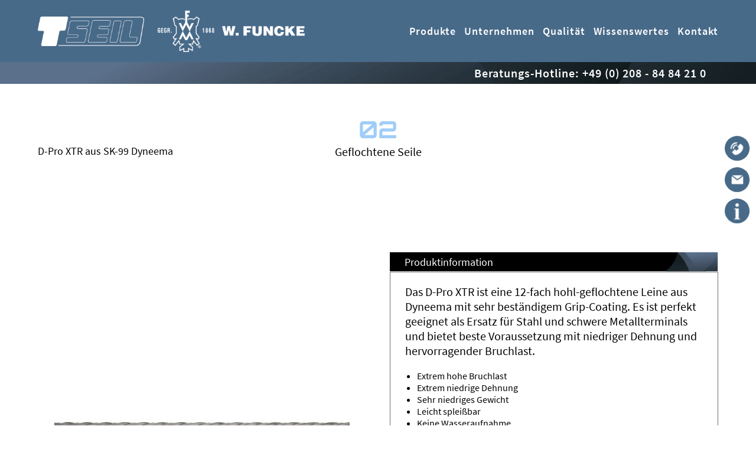

--- FILE ---
content_type: text/html; charset=UTF-8
request_url: https://tseil.de/d-pro-xtr-aus-sk-99-dyneema/
body_size: 16352
content:
<!DOCTYPE html>
<html lang="de">
<head>
  <meta name="msapplication-TileColor" content="#ffffff">
  <meta name="theme-color" content="#ffffff">
  <!-- Favicons -->
  <link rel="apple-touch-icon" sizes="57x57" href="https://tseil.de/wp-content/themes/tseil-theme/favicon/apple-icon-57x57.png">
  <link rel="apple-touch-icon" sizes="60x60" href="https://tseil.de/wp-content/themes/tseil-theme/favicon/apple-icon-60x60.png">
  <link rel="apple-touch-icon" sizes="72x72" href="https://tseil.de/wp-content/themes/tseil-theme/favicon/apple-icon-72x72.png">
  <link rel="apple-touch-icon" sizes="76x76" href="https://tseil.de/wp-content/themes/tseil-theme/favicon/apple-icon-76x76.png">
  <link rel="apple-touch-icon" sizes="114x114" href="https://tseil.de/wp-content/themes/tseil-theme/favicon/apple-icon-114x114.png">
  <link rel="apple-touch-icon" sizes="120x120" href="https://tseil.de/wp-content/themes/tseil-theme/favicon/apple-icon-120x120.png">
  <link rel="apple-touch-icon" sizes="144x144" href="https://tseil.de/wp-content/themes/tseil-theme/favicon/apple-icon-144x144.png">
  <link rel="apple-touch-icon" sizes="152x152" href="https://tseil.de/wp-content/themes/tseil-theme/favicon/apple-icon-152x152.png">
  <link rel="apple-touch-icon" sizes="180x180" href="https://tseil.de/wp-content/themes/tseil-theme/favicon/apple-icon-180x180.png">
  <link rel="icon" type="image/png" sizes="192x192"  href="https://tseil.de/wp-content/themes/tseil-theme/favicon/android-icon-192x192.png">
  <link rel="icon" type="image/png" sizes="32x32" href="https://tseil.de/wp-content/themes/tseil-theme/favicon/favicon-32x32.png">
  <link rel="icon" type="image/png" sizes="96x96" href="https://tseil.de/wp-content/themes/tseil-theme/favicon/favicon-96x96.png">
  <link rel="icon" type="image/png" sizes="16x16" href="https://tseil.de/wp-content/themes/tseil-theme/favicon/favicon-16x16.png">
  <link rel="manifest" href="https://tseil.de/wp-content/themes/tseil-theme/favicon/manifest.json">
  <meta name="msapplication-TileColor" content="#ffffff">
  <meta name="msapplication-TileImage" content="https://tseil.de/wp-content/themes/tseil-theme/favicon/ms-icon-144x144.png">
  <meta name="theme-color" content="#ffffff">
  <!-- End Favicons -->
	
  <!-- Meta-Tags & Wordpress Settings -->
  <meta http-equiv="Content-Type" content="text/html; charset=UTF-8" />
  <meta name="viewport" content="width=device-width, initial-scale=1.0">
  <link rel="pingback" href="https://tseil.de/xmlrpc.php" />
  <!-- Style for Plugins -->
  <link rel="stylesheet" type="text/css" href="https://tseil.de/wp-content/themes/tseil-theme/slick/slick.css"/>
  <link rel='stylesheet' type='text/css' href='https://tseil.de/wp-content/themes/tseil-theme/dist/simplelightbox.min.css'>
  <link rel="stylesheet" href="https://tseil.de/wp-content/themes/tseil-theme/wow/animate.css">
  <link rel="stylesheet" href="https://tseil.de/wp-content/themes/tseil-theme/font-awesome/css/fontawesome.min.css">
  <link rel="stylesheet" href="https://tseil.de/wp-content/themes/tseil-theme/font-awesome/css/fa-regular.min.css">  
  <link rel="stylesheet" href="https://tseil.de/wp-content/themes/tseil-theme/font-awesome/css/fa-solid.min.css">
    <meta name='robots' content='index, follow, max-image-preview:large, max-snippet:-1, max-video-preview:-1' />

	<!-- This site is optimized with the Yoast SEO plugin v26.6 - https://yoast.com/wordpress/plugins/seo/ -->
	<link rel="canonical" href="http://tseil.de/d-pro-xtr-aus-sk-99-dyneema/" />
	<meta property="og:locale" content="de_DE" />
	<meta property="og:type" content="article" />
	<meta property="og:title" content="D-Pro XTR aus SK-99 Dyneema - T Seil - W.Funcke GmbH &amp; Co.KG" />
	<meta property="og:url" content="http://tseil.de/d-pro-xtr-aus-sk-99-dyneema/" />
	<meta property="og:site_name" content="T Seil - W.Funcke GmbH &amp; Co.KG" />
	<meta property="article:published_time" content="2018-10-04T11:53:30+00:00" />
	<meta property="article:modified_time" content="2022-11-08T06:23:33+00:00" />
	<meta name="author" content="frac-15" />
	<meta name="twitter:card" content="summary_large_image" />
	<meta name="twitter:label1" content="Verfasst von" />
	<meta name="twitter:data1" content="frac-15" />
	<script type="application/ld+json" class="yoast-schema-graph">{"@context":"https://schema.org","@graph":[{"@type":"Article","@id":"http://tseil.de/d-pro-xtr-aus-sk-99-dyneema/#article","isPartOf":{"@id":"http://tseil.de/d-pro-xtr-aus-sk-99-dyneema/"},"author":{"name":"frac-15","@id":"http://tseil.de/#/schema/person/580b6b61612b1505753e82d5e638ffa5"},"headline":"D-Pro XTR aus SK-99 Dyneema","datePublished":"2018-10-04T11:53:30+00:00","dateModified":"2022-11-08T06:23:33+00:00","mainEntityOfPage":{"@id":"http://tseil.de/d-pro-xtr-aus-sk-99-dyneema/"},"wordCount":5,"publisher":{"@id":"http://tseil.de/#organization"},"articleSection":["Geflochtene Seile"],"inLanguage":"de"},{"@type":"WebPage","@id":"http://tseil.de/d-pro-xtr-aus-sk-99-dyneema/","url":"http://tseil.de/d-pro-xtr-aus-sk-99-dyneema/","name":"D-Pro XTR aus SK-99 Dyneema - T Seil - W.Funcke GmbH &amp; Co.KG","isPartOf":{"@id":"http://tseil.de/#website"},"datePublished":"2018-10-04T11:53:30+00:00","dateModified":"2022-11-08T06:23:33+00:00","breadcrumb":{"@id":"http://tseil.de/d-pro-xtr-aus-sk-99-dyneema/#breadcrumb"},"inLanguage":"de","potentialAction":[{"@type":"ReadAction","target":["http://tseil.de/d-pro-xtr-aus-sk-99-dyneema/"]}]},{"@type":"BreadcrumbList","@id":"http://tseil.de/d-pro-xtr-aus-sk-99-dyneema/#breadcrumb","itemListElement":[{"@type":"ListItem","position":1,"name":"Startseite","item":"http://tseil.de/"},{"@type":"ListItem","position":2,"name":"D-Pro XTR aus SK-99 Dyneema"}]},{"@type":"WebSite","@id":"http://tseil.de/#website","url":"http://tseil.de/","name":"T Seil - W.Funcke GmbH &amp; Co.KG","description":"","publisher":{"@id":"http://tseil.de/#organization"},"potentialAction":[{"@type":"SearchAction","target":{"@type":"EntryPoint","urlTemplate":"http://tseil.de/?s={search_term_string}"},"query-input":{"@type":"PropertyValueSpecification","valueRequired":true,"valueName":"search_term_string"}}],"inLanguage":"de"},{"@type":"Organization","@id":"http://tseil.de/#organization","name":"W. Funcke GmbH & Co. KG","url":"http://tseil.de/","logo":{"@type":"ImageObject","inLanguage":"de","@id":"http://tseil.de/#/schema/logo/image/","url":"https://tseil.de/wp-content/uploads/2021/07/kleinformat.jpg","contentUrl":"https://tseil.de/wp-content/uploads/2021/07/kleinformat.jpg","width":243,"height":69,"caption":"W. Funcke GmbH & Co. KG"},"image":{"@id":"http://tseil.de/#/schema/logo/image/"}},{"@type":"Person","@id":"http://tseil.de/#/schema/person/580b6b61612b1505753e82d5e638ffa5","name":"frac-15"}]}</script>
	<!-- / Yoast SEO plugin. -->


<link rel="alternate" title="oEmbed (JSON)" type="application/json+oembed" href="https://tseil.de/wp-json/oembed/1.0/embed?url=https%3A%2F%2Ftseil.de%2Fd-pro-xtr-aus-sk-99-dyneema%2F" />
<link rel="alternate" title="oEmbed (XML)" type="text/xml+oembed" href="https://tseil.de/wp-json/oembed/1.0/embed?url=https%3A%2F%2Ftseil.de%2Fd-pro-xtr-aus-sk-99-dyneema%2F&#038;format=xml" />
<style id='wp-img-auto-sizes-contain-inline-css' type='text/css'>
img:is([sizes=auto i],[sizes^="auto," i]){contain-intrinsic-size:3000px 1500px}
/*# sourceURL=wp-img-auto-sizes-contain-inline-css */
</style>
<style id='classic-theme-styles-inline-css' type='text/css'>
/*! This file is auto-generated */
.wp-block-button__link{color:#fff;background-color:#32373c;border-radius:9999px;box-shadow:none;text-decoration:none;padding:calc(.667em + 2px) calc(1.333em + 2px);font-size:1.125em}.wp-block-file__button{background:#32373c;color:#fff;text-decoration:none}
/*# sourceURL=/wp-includes/css/classic-themes.min.css */
</style>
<link rel='stylesheet' id='style-css' href='https://tseil.de/wp-content/themes/tseil-theme/style.css?ver=1666159886' type='text/css' media='' />
<link rel='stylesheet' id='contact-form-7-css' href='https://tseil.de/wp-content/plugins/contact-form-7/includes/css/styles.css?ver=6.1.4' type='text/css' media='all' />
<link rel='stylesheet' id='borlabs-cookie-css' href='https://tseil.de/wp-content/cache/borlabs-cookie/borlabs-cookie_1_de.css?ver=2.3.5-17' type='text/css' media='all' />
<script type="text/javascript" src="https://tseil.de/wp-includes/js/jquery/jquery.min.js?ver=3.7.1" id="jquery-core-js"></script>
<script type="text/javascript" src="https://tseil.de/wp-includes/js/jquery/jquery-migrate.min.js?ver=3.4.1" id="jquery-migrate-js"></script>
<link rel="https://api.w.org/" href="https://tseil.de/wp-json/" /><link rel="alternate" title="JSON" type="application/json" href="https://tseil.de/wp-json/wp/v2/posts/1818" />  
  <title>D-Pro XTR aus SK-99 Dyneema - T Seil - W.Funcke GmbH &amp; Co.KG</title>
<style id='global-styles-inline-css' type='text/css'>
:root{--wp--preset--aspect-ratio--square: 1;--wp--preset--aspect-ratio--4-3: 4/3;--wp--preset--aspect-ratio--3-4: 3/4;--wp--preset--aspect-ratio--3-2: 3/2;--wp--preset--aspect-ratio--2-3: 2/3;--wp--preset--aspect-ratio--16-9: 16/9;--wp--preset--aspect-ratio--9-16: 9/16;--wp--preset--color--black: #000000;--wp--preset--color--cyan-bluish-gray: #abb8c3;--wp--preset--color--white: #ffffff;--wp--preset--color--pale-pink: #f78da7;--wp--preset--color--vivid-red: #cf2e2e;--wp--preset--color--luminous-vivid-orange: #ff6900;--wp--preset--color--luminous-vivid-amber: #fcb900;--wp--preset--color--light-green-cyan: #7bdcb5;--wp--preset--color--vivid-green-cyan: #00d084;--wp--preset--color--pale-cyan-blue: #8ed1fc;--wp--preset--color--vivid-cyan-blue: #0693e3;--wp--preset--color--vivid-purple: #9b51e0;--wp--preset--gradient--vivid-cyan-blue-to-vivid-purple: linear-gradient(135deg,rgb(6,147,227) 0%,rgb(155,81,224) 100%);--wp--preset--gradient--light-green-cyan-to-vivid-green-cyan: linear-gradient(135deg,rgb(122,220,180) 0%,rgb(0,208,130) 100%);--wp--preset--gradient--luminous-vivid-amber-to-luminous-vivid-orange: linear-gradient(135deg,rgb(252,185,0) 0%,rgb(255,105,0) 100%);--wp--preset--gradient--luminous-vivid-orange-to-vivid-red: linear-gradient(135deg,rgb(255,105,0) 0%,rgb(207,46,46) 100%);--wp--preset--gradient--very-light-gray-to-cyan-bluish-gray: linear-gradient(135deg,rgb(238,238,238) 0%,rgb(169,184,195) 100%);--wp--preset--gradient--cool-to-warm-spectrum: linear-gradient(135deg,rgb(74,234,220) 0%,rgb(151,120,209) 20%,rgb(207,42,186) 40%,rgb(238,44,130) 60%,rgb(251,105,98) 80%,rgb(254,248,76) 100%);--wp--preset--gradient--blush-light-purple: linear-gradient(135deg,rgb(255,206,236) 0%,rgb(152,150,240) 100%);--wp--preset--gradient--blush-bordeaux: linear-gradient(135deg,rgb(254,205,165) 0%,rgb(254,45,45) 50%,rgb(107,0,62) 100%);--wp--preset--gradient--luminous-dusk: linear-gradient(135deg,rgb(255,203,112) 0%,rgb(199,81,192) 50%,rgb(65,88,208) 100%);--wp--preset--gradient--pale-ocean: linear-gradient(135deg,rgb(255,245,203) 0%,rgb(182,227,212) 50%,rgb(51,167,181) 100%);--wp--preset--gradient--electric-grass: linear-gradient(135deg,rgb(202,248,128) 0%,rgb(113,206,126) 100%);--wp--preset--gradient--midnight: linear-gradient(135deg,rgb(2,3,129) 0%,rgb(40,116,252) 100%);--wp--preset--font-size--small: 13px;--wp--preset--font-size--medium: 20px;--wp--preset--font-size--large: 36px;--wp--preset--font-size--x-large: 42px;--wp--preset--spacing--20: 0.44rem;--wp--preset--spacing--30: 0.67rem;--wp--preset--spacing--40: 1rem;--wp--preset--spacing--50: 1.5rem;--wp--preset--spacing--60: 2.25rem;--wp--preset--spacing--70: 3.38rem;--wp--preset--spacing--80: 5.06rem;--wp--preset--shadow--natural: 6px 6px 9px rgba(0, 0, 0, 0.2);--wp--preset--shadow--deep: 12px 12px 50px rgba(0, 0, 0, 0.4);--wp--preset--shadow--sharp: 6px 6px 0px rgba(0, 0, 0, 0.2);--wp--preset--shadow--outlined: 6px 6px 0px -3px rgb(255, 255, 255), 6px 6px rgb(0, 0, 0);--wp--preset--shadow--crisp: 6px 6px 0px rgb(0, 0, 0);}:where(.is-layout-flex){gap: 0.5em;}:where(.is-layout-grid){gap: 0.5em;}body .is-layout-flex{display: flex;}.is-layout-flex{flex-wrap: wrap;align-items: center;}.is-layout-flex > :is(*, div){margin: 0;}body .is-layout-grid{display: grid;}.is-layout-grid > :is(*, div){margin: 0;}:where(.wp-block-columns.is-layout-flex){gap: 2em;}:where(.wp-block-columns.is-layout-grid){gap: 2em;}:where(.wp-block-post-template.is-layout-flex){gap: 1.25em;}:where(.wp-block-post-template.is-layout-grid){gap: 1.25em;}.has-black-color{color: var(--wp--preset--color--black) !important;}.has-cyan-bluish-gray-color{color: var(--wp--preset--color--cyan-bluish-gray) !important;}.has-white-color{color: var(--wp--preset--color--white) !important;}.has-pale-pink-color{color: var(--wp--preset--color--pale-pink) !important;}.has-vivid-red-color{color: var(--wp--preset--color--vivid-red) !important;}.has-luminous-vivid-orange-color{color: var(--wp--preset--color--luminous-vivid-orange) !important;}.has-luminous-vivid-amber-color{color: var(--wp--preset--color--luminous-vivid-amber) !important;}.has-light-green-cyan-color{color: var(--wp--preset--color--light-green-cyan) !important;}.has-vivid-green-cyan-color{color: var(--wp--preset--color--vivid-green-cyan) !important;}.has-pale-cyan-blue-color{color: var(--wp--preset--color--pale-cyan-blue) !important;}.has-vivid-cyan-blue-color{color: var(--wp--preset--color--vivid-cyan-blue) !important;}.has-vivid-purple-color{color: var(--wp--preset--color--vivid-purple) !important;}.has-black-background-color{background-color: var(--wp--preset--color--black) !important;}.has-cyan-bluish-gray-background-color{background-color: var(--wp--preset--color--cyan-bluish-gray) !important;}.has-white-background-color{background-color: var(--wp--preset--color--white) !important;}.has-pale-pink-background-color{background-color: var(--wp--preset--color--pale-pink) !important;}.has-vivid-red-background-color{background-color: var(--wp--preset--color--vivid-red) !important;}.has-luminous-vivid-orange-background-color{background-color: var(--wp--preset--color--luminous-vivid-orange) !important;}.has-luminous-vivid-amber-background-color{background-color: var(--wp--preset--color--luminous-vivid-amber) !important;}.has-light-green-cyan-background-color{background-color: var(--wp--preset--color--light-green-cyan) !important;}.has-vivid-green-cyan-background-color{background-color: var(--wp--preset--color--vivid-green-cyan) !important;}.has-pale-cyan-blue-background-color{background-color: var(--wp--preset--color--pale-cyan-blue) !important;}.has-vivid-cyan-blue-background-color{background-color: var(--wp--preset--color--vivid-cyan-blue) !important;}.has-vivid-purple-background-color{background-color: var(--wp--preset--color--vivid-purple) !important;}.has-black-border-color{border-color: var(--wp--preset--color--black) !important;}.has-cyan-bluish-gray-border-color{border-color: var(--wp--preset--color--cyan-bluish-gray) !important;}.has-white-border-color{border-color: var(--wp--preset--color--white) !important;}.has-pale-pink-border-color{border-color: var(--wp--preset--color--pale-pink) !important;}.has-vivid-red-border-color{border-color: var(--wp--preset--color--vivid-red) !important;}.has-luminous-vivid-orange-border-color{border-color: var(--wp--preset--color--luminous-vivid-orange) !important;}.has-luminous-vivid-amber-border-color{border-color: var(--wp--preset--color--luminous-vivid-amber) !important;}.has-light-green-cyan-border-color{border-color: var(--wp--preset--color--light-green-cyan) !important;}.has-vivid-green-cyan-border-color{border-color: var(--wp--preset--color--vivid-green-cyan) !important;}.has-pale-cyan-blue-border-color{border-color: var(--wp--preset--color--pale-cyan-blue) !important;}.has-vivid-cyan-blue-border-color{border-color: var(--wp--preset--color--vivid-cyan-blue) !important;}.has-vivid-purple-border-color{border-color: var(--wp--preset--color--vivid-purple) !important;}.has-vivid-cyan-blue-to-vivid-purple-gradient-background{background: var(--wp--preset--gradient--vivid-cyan-blue-to-vivid-purple) !important;}.has-light-green-cyan-to-vivid-green-cyan-gradient-background{background: var(--wp--preset--gradient--light-green-cyan-to-vivid-green-cyan) !important;}.has-luminous-vivid-amber-to-luminous-vivid-orange-gradient-background{background: var(--wp--preset--gradient--luminous-vivid-amber-to-luminous-vivid-orange) !important;}.has-luminous-vivid-orange-to-vivid-red-gradient-background{background: var(--wp--preset--gradient--luminous-vivid-orange-to-vivid-red) !important;}.has-very-light-gray-to-cyan-bluish-gray-gradient-background{background: var(--wp--preset--gradient--very-light-gray-to-cyan-bluish-gray) !important;}.has-cool-to-warm-spectrum-gradient-background{background: var(--wp--preset--gradient--cool-to-warm-spectrum) !important;}.has-blush-light-purple-gradient-background{background: var(--wp--preset--gradient--blush-light-purple) !important;}.has-blush-bordeaux-gradient-background{background: var(--wp--preset--gradient--blush-bordeaux) !important;}.has-luminous-dusk-gradient-background{background: var(--wp--preset--gradient--luminous-dusk) !important;}.has-pale-ocean-gradient-background{background: var(--wp--preset--gradient--pale-ocean) !important;}.has-electric-grass-gradient-background{background: var(--wp--preset--gradient--electric-grass) !important;}.has-midnight-gradient-background{background: var(--wp--preset--gradient--midnight) !important;}.has-small-font-size{font-size: var(--wp--preset--font-size--small) !important;}.has-medium-font-size{font-size: var(--wp--preset--font-size--medium) !important;}.has-large-font-size{font-size: var(--wp--preset--font-size--large) !important;}.has-x-large-font-size{font-size: var(--wp--preset--font-size--x-large) !important;}
/*# sourceURL=global-styles-inline-css */
</style>
</head>
<body class="wp-singular post-template-default single single-post postid-1818 single-format-standard wp-theme-tseil-theme post-d-pro-xtr-aus-sk-99-dyneema">
  <nav class="navbar">
    <div class="navbar-wrapper">
        <div class="spacer">
          <div class="nav-logo-wrapper">
            <a href="https://tseil.de" class="nav-logo-link">
              <img alt="logo" src="https://tseil.de/wp-content/themes/tseil-theme/images/logo.png" class="nav-logo" />
              <!-- <div class="fake-background"></div> -->
            </a>
            <a class="nav-logo-link" href="http://www.funcke.de">
              <img class="sec-logo" alt="logo" src="https://tseil.de/wp-content/themes/tseil-theme/images/funcke_logo.png"/>
              <img class="logo-text" src="https://tseil.de/wp-content/themes/tseil-theme/images/logo_schrift.png" alt="logo_schrift" />
            </a>
          </div>
        </div>
        <div class="nav-info-wrapper">
          <div class="nav-burger-wrapper">
            <div class="nav-burger">
                <span></span>
                <span></span>
                <span></span>
            </div>
          </div>
          <!-- <div class="upper-menu">
            <div class="upper-info-wrapper spacer">
              <span class="telefon-wrapper">
                <img src="https://tseil.de/wp-content/themes/tseil-theme/images/telefon.png" alt="telefon icon"><span></span>
              </span>
              <span class="mail-wrapper">
                <img src="https://tseil.de/wp-content/themes/tseil-theme/images/mail.png" alt="telefon icon"><span>info@funcke.de</span>
              </span>
            </div>
          </div> -->
          <div class="main-menu-wrapper">
            <div class="spacer">
              <div class="nav-logo-wrapper nav-logo-wrapper-resp">
                <a href="https://tseil.de" class="nav-logo-link">
                  <img alt="logo" src="https://tseil.de/wp-content/themes/tseil-theme/images/logo.png" class="nav-logo" />
                  <!-- <span class="logo-text"><h2>W. FUNCKE</h2></span> -->
                </a>
                <a class="nav-logo-link" href="https://funcke.de">
                  <img class="sec-logo" alt="logo" src="https://tseil.de/wp-content/themes/tseil-theme/images/funcke_logo.png"/>
                  <img class="logo-text" src="https://tseil.de/wp-content/themes/tseil-theme/images/logo_schrift.png" alt="logo_schrift" />
                </a>
              </div>
              <ul id="menu-kopfzeilen-menue" class="nav-links-section main-menu"><li id="menu-item-30" class="menu-item menu-item-type-taxonomy menu-item-object-category current-post-ancestor menu-item-30"><a href="https://tseil.de/produkte/" data-postid="0">Produkte</a></li>
<li id="menu-item-23" class="menu-item menu-item-type-post_type menu-item-object-page menu-item-has-children menu-item-23"><a href="https://tseil.de/funcke-unternehmensgruppe/" data-postid="7">Unternehmen</a>
<ul class="sub-menu">
	<li id="menu-item-114" class="menu-item menu-item-type-post_type menu-item-object-page menu-item-114"><a href="https://tseil.de/funcke-unternehmensgruppe/historie/" data-postid="110">Historie</a></li>
	<li id="menu-item-115" class="menu-item menu-item-type-post_type menu-item-object-page menu-item-115"><a href="https://tseil.de/funcke-unternehmensgruppe/team/" data-postid="112">Team</a></li>
</ul>
</li>
<li id="menu-item-24" class="menu-item menu-item-type-post_type menu-item-object-page menu-item-24"><a href="https://tseil.de/qualitaet/" data-postid="9">Qualität</a></li>
<li id="menu-item-25" class="menu-item menu-item-type-post_type menu-item-object-page menu-item-25"><a href="https://tseil.de/wissenswertes/" data-postid="11">Wissenswertes</a></li>
<li id="menu-item-308" class="menu-item menu-item-type-post_type menu-item-object-page menu-item-308"><a href="https://tseil.de/kontakt/" data-postid="136">Kontakt</a></li>
</ul>              </div>
          </div>
          <div class="hotline-bar background" >
            <div class="spacer">Beratungs-Hotline: +49 (0) 208 - 84 84 21 0</div>
          </div>
        </div>
    </div>
  </nav>
  <div class="nav-resp-wrapper">
    <nav class="nav-resp">
          <div class="menu-kopfzeilen-menue-container"><ul id="menu-kopfzeilen-menue-1" class="nav-links-section-resp"><li class="menu-item menu-item-type-taxonomy menu-item-object-category current-post-ancestor menu-item-30"><a href="https://tseil.de/produkte/" data-postid="0">Produkte</a><div class="nav-dropdown">
          <i class="far fa-plus" aria-hidden="true"></i>
          </div></li>
<li class="menu-item menu-item-type-post_type menu-item-object-page menu-item-has-children menu-item-23"><a href="https://tseil.de/funcke-unternehmensgruppe/" data-postid="7">Unternehmen</a><div class="nav-dropdown">
          <i class="far fa-plus" aria-hidden="true"></i>
          </div>
<ul class="sub-menu">
	<li class="menu-item menu-item-type-post_type menu-item-object-page menu-item-114"><a href="https://tseil.de/funcke-unternehmensgruppe/historie/" data-postid="110">Historie</a><div class="nav-dropdown">
          <i class="far fa-plus" aria-hidden="true"></i>
          </div></li>
	<li class="menu-item menu-item-type-post_type menu-item-object-page menu-item-115"><a href="https://tseil.de/funcke-unternehmensgruppe/team/" data-postid="112">Team</a><div class="nav-dropdown">
          <i class="far fa-plus" aria-hidden="true"></i>
          </div></li>
</ul>
</li>
<li class="menu-item menu-item-type-post_type menu-item-object-page menu-item-24"><a href="https://tseil.de/qualitaet/" data-postid="9">Qualität</a><div class="nav-dropdown">
          <i class="far fa-plus" aria-hidden="true"></i>
          </div></li>
<li class="menu-item menu-item-type-post_type menu-item-object-page menu-item-25"><a href="https://tseil.de/wissenswertes/" data-postid="11">Wissenswertes</a><div class="nav-dropdown">
          <i class="far fa-plus" aria-hidden="true"></i>
          </div></li>
<li class="menu-item menu-item-type-post_type menu-item-object-page menu-item-308"><a href="https://tseil.de/kontakt/" data-postid="136">Kontakt</a><div class="nav-dropdown">
          <i class="far fa-plus" aria-hidden="true"></i>
          </div></li>
</ul></div>    </nav>
  </div>
<!-- Schaut ob die Seite eine Kategorie-Seite ist und sucht dementsprechend unterschiedlich nach Bilder -->
  <div class="quicklinks">
  <a href="tel:+49 (0)208 84 84 21 0" class="quicklink"><img src="https://tseil.de/wp-content/themes/tseil-theme/images/telefon.png" alt="telefon-icon"></a>
  <a href="mailto:info@funcke.de" title="" class="quicklink"><img src="https://tseil.de/wp-content/themes/tseil-theme/images/mail.png" alt="mail-icon"></a>
  <a href="https://tseil.de/wissenswertes/" class="quicklink"><img src="https://tseil.de/wp-content/themes/tseil-theme/images/info.png" alt="info-icon"></a>
</div>
<!-- Breadcrump -->



	<div class="headline-wrapper">
    <div class="headline-title">
        <h2>02</h2>
        <p>Geflochtene Seile</p>
    </div>
    <div class="produktbezeichnung spacer">D-Pro XTR aus SK-99 Dyneema</div>
</div>


<div class="content">
    <div class="spacer">
        <div class="float-wrapper">
            <div class="left-side w50">

                <!-- Galerie -->
                                

                    <div class="container">

                        <div id="" class="gallery product-gallery one-item">
                                                        <!--Gallery Hero-->
                            <div class="gallery_hero show">
                                <a href="https://tseil.de/wp-content/uploads/2018/10/liros_01514_205.jpg">
                                    <img src="https://tseil.de/wp-content/uploads/2018/10/liros_01514_205-1024x72.jpg">
                                                                    </a>
                            </div>
                            
                        </div>

                    </div>
                            
                                    


                        <!-- Simple Textbox -->
                        
                        <!-- Simple Textbox -->
                        
                        <!-- Downloads -->
                        
                        <!-- Farben -->
                                                    <div class="box color-box half-size-box">
                                <div class="background seperator">Farben</div>
                                <div class="box-text">
                                                                                                                                                                                                                <div class="color-item">
                                                <img class="color-img" src="https://tseil.de/wp-content/uploads/2018/10/liros_01514_205-300x21.jpg" alt=""/>
                                                <span class="color-desc">205/Silber</span>
                                            </div>
                                                                                                                
                                </div>
                            </div>
                        
                        <!-- Tabelle -->
                        



                                            
                

            </div>
                    <!-- Flexiblen Content -->
                                            <div class="right-side w50">
                            
                                <!-- Simple Textbox -->
                                                                    <div class="box simple-textbox">
                                                                                
                                        <div class="background seperator">Produktinformation</div>
                                        <div class="box-text"><p>Das D-Pro XTR ist eine 12-fach hohl-geflochtene Leine aus Dyneema mit sehr beständigem Grip-Coating. Es ist perfekt geeignet als Ersatz für Stahl und schwere Metallterminals und bietet beste Voraussetzung mit niedriger Dehnung und hervorragender Bruchlast.</p>
<ul>
<li>Extrem hohe Bruchlast</li>
<li>Extrem niedrige Dehnung</li>
<li>Sehr niedriges Gewicht</li>
<li>Leicht spleißbar</li>
<li>Keine Wasseraufnahme</li>
</ul>
<p><strong>Material: </strong>Dyneema<br />
<strong>Konstruktion: </strong>12-fach geflochten</p>
</div>
                                    </div>
                                
                                <!-- Simple Textbox -->
                                
                                <!-- Downloads -->
                                
                                <!-- Farben -->
                                
                                <!-- Tabelle -->
                                
                            
                                <!-- Simple Textbox -->
                                
                                <!-- Simple Textbox -->
                                
                                <!-- Downloads -->
                                
                                <!-- Farben -->
                                
                                <!-- Tabelle -->
                                                                    <div class="box table-box">
                                        <div class="box-text">
                                            <table border="0"><thead class="background"><tr><th>ø mm</th><th>Bruchlast daN</th><th>Gewicht g/m</th><th>Arbeitsdehnung</th></tr></thead><tbody><tr><td>3</td><td>1150</td><td>5</td><td>&lt;1,0%</td></tr><tr><td>4</td><td>1500</td><td>7</td><td>&lt;1,0%</td></tr><tr><td>5</td><td>3200</td><td>13</td><td>&lt;1,0%</td></tr><tr><td>6</td><td>5600</td><td>23</td><td>&lt;1,0%</td></tr><tr><td>8</td><td>7000</td><td>35</td><td>&lt;1,0%</td></tr><tr><td>10</td><td>11000</td><td>60</td><td>&lt;1,0%</td></tr><tr><td>12</td><td>15000</td><td>72</td><td>&lt;1,0%</td></tr><tr><td>14</td><td>17000</td><td>95</td><td>&lt;1,0%</td></tr><tr><td>16</td><td>22400</td><td>131</td><td>&lt;1,0%</td></tr></tbody></table>                                            </div>
                                    </div>
                                
                            
                                <!-- Simple Textbox -->
                                
                                <!-- Simple Textbox -->
                                                                                                            <div class="produktnummer-box">
                                                                                                                                            <div class="produktnummer">Nr. 01514</div>
                                                                                    </div>
                                                                    
                                <!-- Downloads -->
                                
                                <!-- Farben -->
                                
                                <!-- Tabelle -->
                                
                                                    </div>
                                
            

        </div>
    </div>

</div>
<div class="back-btn">
    <a href="https://tseil.de/produkte/seile/geflochtene-seile/">
        <h2>zurück</h2>
        <p>zu Geflochtene Seile</p>
    </a>
    
</div>


<script>
jQuery(document).ready( function() {
        var show = jQuery('a', ".show").simpleLightbox({
            animationSlide : true,
            captionSelector: 'self',
            captionType : 'attr',
            captionsData: 'title',
            captionDelay : 100,
            spinner : true
        })

        // jQuery(".gallery_thumbs a").click(function(){
        //     show.refresh();

        // })

    var App = (function () {



        //=== Use Strict ===//
        'use strict';

        //=== Private Variables ===//
        var gallery = jQuery('.product-gallery');

        //=== Gallery Object ===//
        var Gallery = {
            switch: function(trigger, imgContainer) {
                var src = trigger.children().attr('src');
                var thumbs = trigger.siblings();
                var link = trigger.parent().prev().children();
                var img = trigger.parent().prev().children().children();
                var href = trigger.attr('href');

                // Add active class to thumb
                trigger.addClass('is-active');

                // Remove active class from thumbs
                thumbs.each(function() {
                    if( jQuery(this).hasClass('is-active') ) {
                        jQuery(this).removeClass('is-active');
                    }
                });

                // Switch image source
                img.attr('src', src);
                link.attr('href', href);
            }
        };

        //=== Public Methods ===//
        function init() {

            // Listen for clicks on anchors within gallery
            gallery.delegate('a', 'click', function(event) {
                var trigger = jQuery(this);
                var triggerData = trigger.data("gallery");

                if ( triggerData === 'thumb') {
                    var imgContainer = trigger.parent().siblings();
                    Gallery.switch(trigger, imgContainer);
                } else {
                    return;
                }

                event.preventDefault();
            });

        }

        //=== Make Methods Public ===//
        return {
            init: init
        };

    })();

    App.init(); 

})
</script>


 <footer>
	<div class="upper-footer">
		<div class="footer-map-wrapper">
			<div class="background footer-map"></div>
			<div class="company-list-wrapper">			
				<div class="company-list">
																																																				<a class="company-item" target="_blank" href="https://tseil.de/" alt="" rel="external" title="https://tseil.de/">
								<p class="company-name"><span class="company-counter">1</span>T-Seil Seilerei und Vertrieb</p>
								<p class="company-location">Kölner Straße 87, 45481 Mülheim an der Ruhr</p>
							</a>
																																									<a class="company-item" target="_blank" href="https://funcke.de/" alt="" rel="external" title="https://funcke.de/">
								<p class="company-name"><span class="company-counter">2</span>W. Funcke Leder- & Treibmittel Fabrik</p>
								<p class="company-location">Kölner Straße 87, 45481 Mülheim an der Ruhr</p>
							</a>
																																									<a class="company-item" target="_blank" href="https://www.schreyeck.de/" alt="" rel="external" title="https://www.schreyeck.de/">
								<p class="company-name"><span class="company-counter">3</span>Leder Schreyeck</p>
								<p class="company-location">Kölner Landstraße 32, 40591 Düsseldorf</p>
							</a>
															</div>
			</div>
		</div>
	</div>
	<div class="bottom-footer">
		<div class="spacer">
			<div class="float-wrapper">
				<div class="footer-content-item w25">
					<h3>Besuchen Sie uns.</h3>
					<span class="icon-wrapper">
						<img src="https://tseil.de/wp-content/themes/tseil-theme/images/home.png" alt="home icon"><p>Kölner Str. 87<br />
45481 Mülheim an der Ruhr</p>
					</span>
				</div>
				<div class="footer-content-item w25">
					<h3>Öffnungszeiten:</h3>
					<span class="icon-wrapper">
						<img src="https://tseil.de/wp-content/themes/tseil-theme/images/clock.png" alt="uhrzeit icon"><p>Mo. – Do.: 7:00 – 16:00 Uhr<br />
Freitags: 7:00 – 13:00 Uhr</p>
					</span>
				</div>
				<div class="footer-content-item w25">
					<h3>Rufen Sie uns an.</h3>
					<span class="icon-wrapper">
						<img src="https://tseil.de/wp-content/themes/tseil-theme/images/telefon.png" alt="telefon icon"><a href="tel:+49 (0)208 84 84 21 0">+49 (0)208 - 84 84 21 0</a>
					</span>
				</div>
				<div class="footer-content-item w25">
					<h3>Schreiben Sie uns.</h3>
					<span class="icon-wrapper">
						<img src="https://tseil.de/wp-content/themes/tseil-theme/images/mail.png" alt="telefon icon"><p>info@funcke.de</p>
					</span>
				</div>
			</div>
		</div>
	</div>
  	<div class="copyright">
		<div class="spacer">
			<div class="float-wrapper">
								<p>©2026 W. Funcke GmbH &#038; Co. KG</p>
				<div class="rechtliches-menu"><ul id="menu-fusszeilen-menue" class="footer-nav-links-section wp-nav"><li id="menu-item-22" class="menu-item menu-item-type-post_type menu-item-object-page menu-item-22"><a href="https://tseil.de/kataloge/" data-postid="18">Kataloge</a></li>
<li id="menu-item-2298" class="menu-item menu-item-type-custom menu-item-object-custom menu-item-2298"><a target="_blank" href="http://tseil.de/wp-content/uploads/2022/11/AGB-Funcke.pdf" data-postid="0">AGB</a></li>
<li id="menu-item-20" class="menu-item menu-item-type-post_type menu-item-object-page menu-item-20"><a href="https://tseil.de/datenschutz/" data-postid="13">Datenschutz</a></li>
<li id="menu-item-21" class="menu-item menu-item-type-post_type menu-item-object-page menu-item-21"><a href="https://tseil.de/impressum/" data-postid="16">Impressum</a></li>
</ul></div>			</div>
		</div>
	</div>
</footer>
<script type="speculationrules">
{"prefetch":[{"source":"document","where":{"and":[{"href_matches":"/*"},{"not":{"href_matches":["/wp-*.php","/wp-admin/*","/wp-content/uploads/*","/wp-content/*","/wp-content/plugins/*","/wp-content/themes/tseil-theme/*","/*\\?(.+)"]}},{"not":{"selector_matches":"a[rel~=\"nofollow\"]"}},{"not":{"selector_matches":".no-prefetch, .no-prefetch a"}}]},"eagerness":"conservative"}]}
</script>
<!--googleoff: all--><div data-nosnippet><script id="BorlabsCookieBoxWrap" type="text/template"><div
    id="BorlabsCookieBox"
    class="BorlabsCookie"
    role="dialog"
    aria-labelledby="CookieBoxTextHeadline"
    aria-describedby="CookieBoxTextDescription"
    aria-modal="true"
>
    <div class="top-center" style="display: none;">
        <div class="_brlbs-box-wrap">
            <div class="_brlbs-box _brlbs-box-advanced">
                <div class="cookie-box">
                    <div class="container">
                        <div class="row">
                            <div class="col-12">
                                <div class="_brlbs-flex-center">
                                    
                                    <span role="heading" aria-level="3" class="_brlbs-h3" id="CookieBoxTextHeadline">Datenschutzeinstellungen</span>
                                </div>

                                <p id="CookieBoxTextDescription"><span class="_brlbs-paragraph _brlbs-text-description">Wir nutzen Cookies auf unserer Website. Einige von ihnen sind essenziell, während andere uns helfen, diese Website und Ihre Erfahrung zu verbessern.</span> <span class="_brlbs-paragraph _brlbs-text-confirm-age">Wenn Sie unter 16 Jahre alt sind und Ihre Zustimmung zu freiwilligen Diensten geben möchten, müssen Sie Ihre Erziehungsberechtigten um Erlaubnis bitten.</span> <span class="_brlbs-paragraph _brlbs-text-technology">Wir verwenden Cookies und andere Technologien auf unserer Website. Einige von ihnen sind essenziell, während andere uns helfen, diese Website und Ihre Erfahrung zu verbessern.</span> <span class="_brlbs-paragraph _brlbs-text-personal-data">Personenbezogene Daten können verarbeitet werden (z. B. IP-Adressen), z. B. für personalisierte Anzeigen und Inhalte oder Anzeigen- und Inhaltsmessung.</span> <span class="_brlbs-paragraph _brlbs-text-more-information">Weitere Informationen über die Verwendung Ihrer Daten finden Sie in unserer  <a class="_brlbs-cursor" href="https://tseil.de/datenschutz/">Datenschutzerklärung</a>.</span> <span class="_brlbs-paragraph _brlbs-text-revoke">Sie können Ihre Auswahl jederzeit unter <a class="_brlbs-cursor" href="#" data-cookie-individual>Einstellungen</a> widerrufen oder anpassen.</span></p>

                                                                    <fieldset>
                                        <legend class="sr-only">Datenschutzeinstellungen</legend>
                                        <ul>
                                                                                                <li>
                                                        <label class="_brlbs-checkbox">
                                                            Essenziell                                                            <input
                                                                id="checkbox-essential"
                                                                tabindex="0"
                                                                type="checkbox"
                                                                name="cookieGroup[]"
                                                                value="essential"
                                                                 checked                                                                 disabled                                                                data-borlabs-cookie-checkbox
                                                            >
                                                            <span class="_brlbs-checkbox-indicator"></span>
                                                        </label>
                                                    </li>
                                                                                                    <li>
                                                        <label class="_brlbs-checkbox">
                                                            Statistiken                                                            <input
                                                                id="checkbox-statistics"
                                                                tabindex="0"
                                                                type="checkbox"
                                                                name="cookieGroup[]"
                                                                value="statistics"
                                                                 checked                                                                                                                                data-borlabs-cookie-checkbox
                                                            >
                                                            <span class="_brlbs-checkbox-indicator"></span>
                                                        </label>
                                                    </li>
                                                                                        </ul>
                                    </fieldset>

                                    
                                                                    <p class="_brlbs-accept">
                                        <a
                                            href="#"
                                            tabindex="0"
                                            role="button"
                                            class="_brlbs-btn _brlbs-btn-accept-all _brlbs-cursor"
                                            data-cookie-accept-all
                                        >
                                            Alle akzeptieren                                        </a>
                                    </p>

                                    <p class="_brlbs-accept">
                                        <a
                                            href="#"
                                            tabindex="0"
                                            role="button"
                                            id="CookieBoxSaveButton"
                                            class="_brlbs-btn _brlbs-cursor"
                                            data-cookie-accept
                                        >
                                            Speichern                                        </a>
                                    </p>
                                
                                                                    <p class="_brlbs-refuse-btn">
                                        <a
                                            class="_brlbs-btn _brlbs-cursor"
                                            href="#"
                                            tabindex="0"
                                            role="button"
                                            data-cookie-refuse
                                        >
                                            Nur essenzielle Cookies akzeptieren                                        </a>
                                    </p>
                                
                                <p class="_brlbs-manage ">
                                    <a href="#" class="_brlbs-cursor  " tabindex="0" role="button" data-cookie-individual>
                                        Individuelle Datenschutzeinstellungen                                    </a>
                                </p>

                                <p class="_brlbs-legal">
                                    <a href="#" class="_brlbs-cursor" tabindex="0" role="button" data-cookie-individual>
                                        Cookie-Details                                    </a>

                                                                            <span class="_brlbs-separator"></span>
                                        <a href="https://tseil.de/datenschutz/" tabindex="0" role="button">
                                            Datenschutzerklärung                                        </a>
                                    
                                                                            <span class="_brlbs-separator"></span>
                                        <a href="https://tseil.de/impressum/" tabindex="0" role="button">
                                            Impressum                                        </a>
                                                                    </p>
                            </div>
                        </div>
                    </div>
                </div>

                <div
    class="cookie-preference"
    aria-hidden="true"
    role="dialog"
    aria-describedby="CookiePrefDescription"
    aria-modal="true"
>
    <div class="container not-visible">
        <div class="row no-gutters">
            <div class="col-12">
                <div class="row no-gutters align-items-top">
                    <div class="col-12">
                        <div class="_brlbs-flex-center">
                                                    <span role="heading" aria-level="3" class="_brlbs-h3">Datenschutzeinstellungen</span>
                        </div>

                        <p id="CookiePrefDescription">
                            <span class="_brlbs-paragraph _brlbs-text-confirm-age">Wenn Sie unter 16 Jahre alt sind und Ihre Zustimmung zu freiwilligen Diensten geben möchten, müssen Sie Ihre Erziehungsberechtigten um Erlaubnis bitten.</span> <span class="_brlbs-paragraph _brlbs-text-technology">Wir verwenden Cookies und andere Technologien auf unserer Website. Einige von ihnen sind essenziell, während andere uns helfen, diese Website und Ihre Erfahrung zu verbessern.</span> <span class="_brlbs-paragraph _brlbs-text-personal-data">Personenbezogene Daten können verarbeitet werden (z. B. IP-Adressen), z. B. für personalisierte Anzeigen und Inhalte oder Anzeigen- und Inhaltsmessung.</span> <span class="_brlbs-paragraph _brlbs-text-more-information">Weitere Informationen über die Verwendung Ihrer Daten finden Sie in unserer  <a class="_brlbs-cursor" href="https://tseil.de/datenschutz/">Datenschutzerklärung</a>.</span> <span class="_brlbs-paragraph _brlbs-text-description">Hier finden Sie eine Übersicht über alle verwendeten Cookies. Sie können Ihre Einwilligung zu ganzen Kategorien geben oder sich weitere Informationen anzeigen lassen und so nur bestimmte Cookies auswählen.</span>                        </p>

                        <div class="row no-gutters align-items-center">
                            <div class="col-12 col-sm-10">
                                <p class="_brlbs-accept">
                                                                            <a
                                            href="#"
                                            class="_brlbs-btn _brlbs-btn-accept-all _brlbs-cursor"
                                            tabindex="0"
                                            role="button"
                                            data-cookie-accept-all
                                        >
                                            Alle akzeptieren                                        </a>
                                        
                                    <a
                                        href="#"
                                        id="CookiePrefSave"
                                        tabindex="0"
                                        role="button"
                                        class="_brlbs-btn _brlbs-cursor"
                                        data-cookie-accept
                                    >
                                        Speichern                                    </a>

                                                                            <a
                                            href="#"
                                            class="_brlbs-btn _brlbs-refuse-btn _brlbs-cursor"
                                            tabindex="0"
                                            role="button"
                                            data-cookie-refuse
                                        >
                                            Nur essenzielle Cookies akzeptieren                                        </a>
                                                                    </p>
                            </div>

                            <div class="col-12 col-sm-2">
                                <p class="_brlbs-refuse">
                                    <a
                                        href="#"
                                        class="_brlbs-cursor"
                                        tabindex="0"
                                        role="button"
                                        data-cookie-back
                                    >
                                        Zurück                                    </a>

                                                                    </p>
                            </div>
                        </div>
                    </div>
                </div>

                <div data-cookie-accordion>
                                            <fieldset>
                            <legend class="sr-only">Datenschutzeinstellungen</legend>

                                                                                                <div class="bcac-item">
                                        <div class="d-flex flex-row">
                                            <label class="w-75">
                                                <span role="heading" aria-level="4" class="_brlbs-h4">Essenziell (1)</span>
                                            </label>

                                            <div class="w-25 text-right">
                                                                                            </div>
                                        </div>

                                        <div class="d-block">
                                            <p>Essenzielle Cookies ermöglichen grundlegende Funktionen und sind für die einwandfreie Funktion der Website erforderlich.</p>

                                            <p class="text-center">
                                                <a
                                                    href="#"
                                                    class="_brlbs-cursor d-block"
                                                    tabindex="0"
                                                    role="button"
                                                    data-cookie-accordion-target="essential"
                                                >
                                                    <span data-cookie-accordion-status="show">
                                                        Cookie-Informationen anzeigen                                                    </span>

                                                    <span data-cookie-accordion-status="hide" class="borlabs-hide">
                                                        Cookie-Informationen ausblenden                                                    </span>
                                                </a>
                                            </p>
                                        </div>

                                        <div
                                            class="borlabs-hide"
                                            data-cookie-accordion-parent="essential"
                                        >
                                                                                            <table>
                                                    
                                                    <tr>
                                                        <th scope="row">Name</th>
                                                        <td>
                                                            <label>
                                                                Borlabs Cookie                                                            </label>
                                                        </td>
                                                    </tr>

                                                    <tr>
                                                        <th scope="row">Anbieter</th>
                                                        <td>Eigentümer dieser Website<span>, </span><a href="https://tseil.de/impressum/">Impressum</a></td>
                                                    </tr>

                                                                                                            <tr>
                                                            <th scope="row">Zweck</th>
                                                            <td>Speichert die Einstellungen der Besucher, die in der Cookie Box von Borlabs Cookie ausgewählt wurden.</td>
                                                        </tr>
                                                        
                                                    
                                                    
                                                                                                            <tr>
                                                            <th scope="row">Cookie Name</th>
                                                            <td>borlabs-cookie</td>
                                                        </tr>
                                                        
                                                                                                            <tr>
                                                            <th scope="row">Cookie Laufzeit</th>
                                                            <td>1 Jahr</td>
                                                        </tr>
                                                                                                        </table>
                                                                                        </div>
                                    </div>
                                                                                                                                        <div class="bcac-item">
                                        <div class="d-flex flex-row">
                                            <label class="w-75">
                                                <span role="heading" aria-level="4" class="_brlbs-h4">Statistiken (1)</span>
                                            </label>

                                            <div class="w-25 text-right">
                                                                                                    <label class="_brlbs-btn-switch">
                                                        <span class="sr-only">Statistiken</span>
                                                        <input
                                                            tabindex="0"
                                                            id="borlabs-cookie-group-statistics"
                                                            type="checkbox"
                                                            name="cookieGroup[]"
                                                            value="statistics"
                                                             checked                                                            data-borlabs-cookie-switch
                                                        />
                                                        <span class="_brlbs-slider"></span>
                                                        <span
                                                            class="_brlbs-btn-switch-status"
                                                            data-active="An"
                                                            data-inactive="Aus">
                                                        </span>
                                                    </label>
                                                                                                </div>
                                        </div>

                                        <div class="d-block">
                                            <p>Statistik Cookies erfassen Informationen anonym. Diese Informationen helfen uns zu verstehen, wie unsere Besucher unsere Website nutzen.</p>

                                            <p class="text-center">
                                                <a
                                                    href="#"
                                                    class="_brlbs-cursor d-block"
                                                    tabindex="0"
                                                    role="button"
                                                    data-cookie-accordion-target="statistics"
                                                >
                                                    <span data-cookie-accordion-status="show">
                                                        Cookie-Informationen anzeigen                                                    </span>

                                                    <span data-cookie-accordion-status="hide" class="borlabs-hide">
                                                        Cookie-Informationen ausblenden                                                    </span>
                                                </a>
                                            </p>
                                        </div>

                                        <div
                                            class="borlabs-hide"
                                            data-cookie-accordion-parent="statistics"
                                        >
                                                                                            <table>
                                                                                                            <tr>
                                                            <th scope="row">Akzeptieren</th>
                                                            <td>
                                                                <label class="_brlbs-btn-switch _brlbs-btn-switch--textRight">
                                                                    <span class="sr-only">Matomo</span>
                                                                    <input
                                                                        id="borlabs-cookie-matomo"
                                                                        tabindex="0"
                                                                        type="checkbox" data-cookie-group="statistics"
                                                                        name="cookies[statistics][]"
                                                                        value="matomo"
                                                                         checked                                                                        data-borlabs-cookie-switch
                                                                    />

                                                                    <span class="_brlbs-slider"></span>

                                                                    <span
                                                                        class="_brlbs-btn-switch-status"
                                                                        data-active="An"
                                                                        data-inactive="Aus"
                                                                        aria-hidden="true">
                                                                    </span>
                                                                </label>
                                                            </td>
                                                        </tr>
                                                        
                                                    <tr>
                                                        <th scope="row">Name</th>
                                                        <td>
                                                            <label>
                                                                Matomo                                                            </label>
                                                        </td>
                                                    </tr>

                                                    <tr>
                                                        <th scope="row">Anbieter</th>
                                                        <td>T Seil | T Seil - W.Funcke GmbH & Co.KG</td>
                                                    </tr>

                                                                                                            <tr>
                                                            <th scope="row">Zweck</th>
                                                            <td>Cookie von Matomo für Website-Analysen. Erzeugt statistische Daten darüber, wie der Besucher die Website nutzt.</td>
                                                        </tr>
                                                        
                                                                                                            <tr>
                                                            <th scope="row">Datenschutzerklärung</th>
                                                            <td class="_brlbs-pp-url">
                                                                <a
                                                                    href="http://www.tseil.de/datenschutz/"
                                                                    target="_blank"
                                                                    rel="nofollow noopener noreferrer"
                                                                >
                                                                    http://www.tseil.de/datenschutz/                                                                </a>
                                                            </td>
                                                        </tr>
                                                        
                                                    
                                                                                                            <tr>
                                                            <th scope="row">Cookie Name</th>
                                                            <td>_pk_*.*</td>
                                                        </tr>
                                                        
                                                                                                            <tr>
                                                            <th scope="row">Cookie Laufzeit</th>
                                                            <td>13 Monate</td>
                                                        </tr>
                                                                                                        </table>
                                                                                        </div>
                                    </div>
                                                                                                </fieldset>
                                        </div>

                <div class="d-flex justify-content-between">
                    <p class="_brlbs-branding flex-fill">
                                            </p>

                    <p class="_brlbs-legal flex-fill">
                                                    <a href="https://tseil.de/datenschutz/">
                                Datenschutzerklärung                            </a>
                            
                                                    <span class="_brlbs-separator"></span>
                            
                                                    <a href="https://tseil.de/impressum/">
                                Impressum                            </a>
                                                </p>
                </div>
            </div>
        </div>
    </div>
</div>
            </div>
        </div>
    </div>
</div>
</script></div><!--googleon: all--><script type="text/javascript" src="https://tseil.de/wp-includes/js/dist/hooks.min.js?ver=dd5603f07f9220ed27f1" id="wp-hooks-js"></script>
<script type="text/javascript" src="https://tseil.de/wp-includes/js/dist/i18n.min.js?ver=c26c3dc7bed366793375" id="wp-i18n-js"></script>
<script type="text/javascript" id="wp-i18n-js-after">
/* <![CDATA[ */
wp.i18n.setLocaleData( { 'text direction\u0004ltr': [ 'ltr' ] } );
//# sourceURL=wp-i18n-js-after
/* ]]> */
</script>
<script type="text/javascript" src="https://tseil.de/wp-content/plugins/contact-form-7/includes/swv/js/index.js?ver=6.1.4" id="swv-js"></script>
<script type="text/javascript" id="contact-form-7-js-translations">
/* <![CDATA[ */
( function( domain, translations ) {
	var localeData = translations.locale_data[ domain ] || translations.locale_data.messages;
	localeData[""].domain = domain;
	wp.i18n.setLocaleData( localeData, domain );
} )( "contact-form-7", {"translation-revision-date":"2025-10-26 03:28:49+0000","generator":"GlotPress\/4.0.3","domain":"messages","locale_data":{"messages":{"":{"domain":"messages","plural-forms":"nplurals=2; plural=n != 1;","lang":"de"},"This contact form is placed in the wrong place.":["Dieses Kontaktformular wurde an der falschen Stelle platziert."],"Error:":["Fehler:"]}},"comment":{"reference":"includes\/js\/index.js"}} );
//# sourceURL=contact-form-7-js-translations
/* ]]> */
</script>
<script type="text/javascript" id="contact-form-7-js-before">
/* <![CDATA[ */
var wpcf7 = {
    "api": {
        "root": "https:\/\/tseil.de\/wp-json\/",
        "namespace": "contact-form-7\/v1"
    }
};
//# sourceURL=contact-form-7-js-before
/* ]]> */
</script>
<script type="text/javascript" src="https://tseil.de/wp-content/plugins/contact-form-7/includes/js/index.js?ver=6.1.4" id="contact-form-7-js"></script>
<script type="text/javascript" id="borlabs-cookie-js-extra">
/* <![CDATA[ */
var borlabsCookieConfig = {"ajaxURL":"https://tseil.de/wp-admin/admin-ajax.php","language":"de","animation":"1","animationDelay":"","animationIn":"_brlbs-fadeInDown","animationOut":"_brlbs-flipOutX","blockContent":"1","boxLayout":"box","boxLayoutAdvanced":"1","automaticCookieDomainAndPath":"1","cookieDomain":"tseil.de","cookiePath":"/","cookieSameSite":"Lax","cookieSecure":"1","cookieLifetime":"365","cookieLifetimeEssentialOnly":"182","crossDomainCookie":[],"cookieBeforeConsent":"","cookiesForBots":"1","cookieVersion":"1","hideCookieBoxOnPages":[],"respectDoNotTrack":"1","reloadAfterConsent":"","reloadAfterOptOut":"1","showCookieBox":"1","cookieBoxIntegration":"javascript","ignorePreSelectStatus":"1","cookies":{"essential":["borlabs-cookie"],"statistics":["matomo"]}};
var borlabsCookieCookies = {"essential":{"borlabs-cookie":{"cookieNameList":{"borlabs-cookie":"borlabs-cookie"},"settings":{"blockCookiesBeforeConsent":"0"}}},"statistics":{"matomo":{"cookieNameList":{"_pk_*.*":"_pk_*.*"},"settings":{"blockCookiesBeforeConsent":"0","matomoUrl":"https://piwik.publitec.de/"},"optInJS":"[base64]","optOutJS":""}}};
//# sourceURL=borlabs-cookie-js-extra
/* ]]> */
</script>
<script type="text/javascript" src="https://tseil.de/wp-content/plugins/borlabs-cookie/assets/javascript/borlabs-cookie.min.js?ver=2.3.5" id="borlabs-cookie-js"></script>
<script type="text/javascript" id="borlabs-cookie-js-after">
/* <![CDATA[ */
document.addEventListener("DOMContentLoaded", function (e) {
var borlabsCookieContentBlocker = {"facebook": {"id": "facebook","global": function (contentBlockerData) {  },"init": function (el, contentBlockerData) { if(typeof FB === "object") { FB.XFBML.parse(el.parentElement); } },"settings": {"executeGlobalCodeBeforeUnblocking":false}},"default": {"id": "default","global": function (contentBlockerData) {  },"init": function (el, contentBlockerData) {  },"settings": {"executeGlobalCodeBeforeUnblocking":false}},"googlemaps": {"id": "googlemaps","global": function (contentBlockerData) {  },"init": function (el, contentBlockerData) {  },"settings": {"executeGlobalCodeBeforeUnblocking":false}},"instagram": {"id": "instagram","global": function (contentBlockerData) {  },"init": function (el, contentBlockerData) { if (typeof instgrm === "object") { instgrm.Embeds.process(); } },"settings": {"executeGlobalCodeBeforeUnblocking":false}},"openstreetmap": {"id": "openstreetmap","global": function (contentBlockerData) {  },"init": function (el, contentBlockerData) {  },"settings": {"executeGlobalCodeBeforeUnblocking":false}},"twitter": {"id": "twitter","global": function (contentBlockerData) {  },"init": function (el, contentBlockerData) {  },"settings": {"executeGlobalCodeBeforeUnblocking":false}},"vimeo": {"id": "vimeo","global": function (contentBlockerData) {  },"init": function (el, contentBlockerData) {  },"settings": {"executeGlobalCodeBeforeUnblocking":false,"saveThumbnails":false,"videoWrapper":false}},"youtube": {"id": "youtube","global": function (contentBlockerData) {  },"init": function (el, contentBlockerData) {  },"settings": {"executeGlobalCodeBeforeUnblocking":false,"changeURLToNoCookie":true,"saveThumbnails":false,"thumbnailQuality":"maxresdefault","videoWrapper":false}}};
    var BorlabsCookieInitCheck = function () {

    if (typeof window.BorlabsCookie === "object" && typeof window.jQuery === "function") {

        if (typeof borlabsCookiePrioritized !== "object") {
            borlabsCookiePrioritized = { optInJS: {} };
        }

        window.BorlabsCookie.init(borlabsCookieConfig, borlabsCookieCookies, borlabsCookieContentBlocker, borlabsCookiePrioritized.optInJS);
    } else {
        window.setTimeout(BorlabsCookieInitCheck, 50);
    }
};

BorlabsCookieInitCheck();});
//# sourceURL=borlabs-cookie-js-after
/* ]]> */
</script>
<!-- Scripts -->
<script src="https://code.jquery.com/jquery-1.7.2.min.js"></script>
<script src="https://code.jquery.com/ui/1.8.21/jquery-ui.min.js"></script>
<script src="https://tseil.de/wp-content/themes/tseil-theme/wow/wow.min.js"></script>
<script type="text/javascript" src="https://tseil.de/wp-content/themes/tseil-theme/slick/slick.min.js"></script>
<script type="text/javascript" src="https://tseil.de/wp-content/themes/tseil-theme/dist/simple-lightbox.js"></script>
<script src="https://tseil.de/wp-content/themes/tseil-theme/anime/anime.min.js"></script>
<script src="https://tseil.de/wp-content/themes/tseil-theme/js/jquery.matchHeight.js" type="text/javascript"></script>
<!-- <script src="https://tseil.de/wp-content/themes/tseil-theme/jquery.ui.touch-punch.min.js"></script> -->
<script>
	jQuery(document).ready( function() {
		//	- - - Allgemeine Scripts (don't touch) - - -
		var offset;
		if(jQuery(window).width() > 980){
			offset = 500;
		} else {
			offset = 0;
		};
		wow = new WOW(
					{
					boxClass:     'wow',      	// default
					animateClass: 'animated', 	// default
					offset:       offset,          // default
					mobile:       true,      	// default
					live:         true,      	// default
					callback:     function(box) {
						
						if(jQuery(box).hasClass("unterschrift-wrapper")){
							unterschrift();
						}
    				}
				});
		wow.init();

		// Slick Dots Circles
		jQuery('.header-slider').on('init', function(event, slick){
			if(slick.$dots) {
				var $items = slick.$dots.find('li');
			
				$items.addClass('transparent-circle');
				$items.find('button').remove();
			}
		});

		// SlickSlider
		jQuery('.header-slider').slick({
			accessibility: true,
			autoplay: true,
			autoplaySpeed: 2500,
			arrows: false,
			dots: true,
			speed: 1000,
			infinite: true,
			prevArrow: '.header-slider-wrapper .arrow-left',
			nextArrow: '.header-slider-wrapper .arrow-right',
			fade: true,
			waitForAnimate: false,
			adaptiveHeight: false
			// ,
			// responsive: [
			// 	{
			// 		breakpoint: 980,
			// 		settings: {
			// 			autoplay: false,
			// 			autoplaySpeed: 45000,
			// 			adaptiveHeight: false,
			// 			arrows: true
			// 		}
			// 	}
			// ]
		});

		// Lightbox Galerie

		jQuery('.galerie').each( function(e) {
			var slider = jQuery('a', this).simpleLightbox({
				animationSlide : true,
				captionSelector: 'self',
				captionType : 'attr',
				captionsData: 'title',
				captionDelay : 100,
				spinner : true
			})


			jQuery(".fullscreen-icon",this).click(function(){
				slider.open();
			})
		});

		// jQuery('.fullscreen-icon').click(function(){
		// 	jQuery(".galerie-slider-wrapper a", jQuery(this).parent()).open();
		// })


		// jQuery('.galerie-slider-wrapper a').on('closed.simplelightbox', function (e) {
		// 	jQuery(e).destroy();
		// });
		




		//	Nav Dropdonw
		jQuery(".nav-burger-wrapper, .nav-resp-wrapper .menu-item-object-custom a").not('.nolink a').click(function() {
			jQuery(".nav-resp-wrapper").toggleClass("open-nav");
			jQuery(".nav-burger").toggleClass("burger-open");
			if(jQuery(window).width() <= 640){
				jQuery(".sb-search").fadeToggle(300);
			};
		});

		jQuery(".nav-resp-wrapper .nolink a").click(function() {
			jQuery(".sub-menu", jQuery(this).parent()).slideToggle(300);
			jQuery(".nav-dropdown", jQuery(this).parent()).toggleClass("is-active");
			jQuery(".nav-dropdown i", jQuery(this).parent()).toggleClass("fa-plus");
			jQuery(".nav-dropdown i", jQuery(this).parent()).toggleClass("fa-minus");
		});



		jQuery(".nav-dropdown").click(function() {
			jQuery(this).next().slideToggle(300);
			jQuery(this).toggleClass("is-active");
			jQuery("i", this).toggleClass("fa-plus");
			jQuery("i", this).toggleClass("fa-minus");
		});

		jQuery('.menu-item-type-custom a').click( function() {
			jQuery(".menu-item-type-custom").removeClass("is-active");
			jQuery(this).parent().addClass("is-active");
		})

		//Autoscroll Button
		jQuery(".arrow-up").click(function(){
			var offset = parseInt(jQuery("body").css("padding-top").replace("px", ""));
			offset = offset - 70;
			jQuery("html, body").animate({ scrollTop: 0 + offset }, 750);
		});

		//Autoscroll Button
		jQuery(".slider-info .button").click(function(){
			var offset = parseInt(jQuery("html").css("paddingTop"))
			var target = jQuery(".headline-contact").offset().top;

			jQuery("html, body").animate({ scrollTop:  target - offset}, 700, "swing");
		});


		// Language
		jQuery('.language-switcher').click(function() {
			jQuery(this).toggleClass('lang-open');
		})

		// - - - Seitenspezifische Scripts - - - sps
		
		jQuery('.header-slider-images').each(function(){
			jQuery(this).slick({
				accessibility: true,
				arrows: false,
				dots: false,
				infinite: false,
				slidesToShow: 1,
				fade: false,
				adaptiveHeight: false,
				asNavFor: jQuery('.header-menu-navigation')
			});
		})
		jQuery('.header-menu-navigation').each(function(){
			jQuery(this).slick({
				adaptiveHeight: true,
				accessibility: true,
				arrows: true,
				dots: false,
				infinite: false,
				slidesToShow: 1,
				nextArrow: '.header-menu-navigation-wrapper .arrow-right',
				prevArrow: '.header-menu-navigation-wrapper .arrow-left',
				fade: false,
				asNavFor: jQuery('.header-slider-images')
			});
		})

		jQuery('.product-desc').matchHeight({
			byRow: true,
			property: 'height'
		});


		jQuery(".text-shadow").addClass("active");

		jQuery('.galerie-slider').each(function(){
			jQuery(this).slick({
				accessibility: true,
				autoplay: false,
				autoplaySpeed: 2500,
				arrows: false,
				dots: false,
				infinite: false,
				slidesToShow: 1,
				// nextArrow: '.galerie-slider-wrapper .arrow-right',
				// prevArrow: '.galerie-slider-wrapper .arrow-left',
				fade: false,
				waitForAnimate: 'false',
				adaptiveHeight: false,
				asNavFor: jQuery('.info-box-slider', jQuery(this).parent())
			});
		})


		jQuery('.timeline-slider').slick({
			autoplay: false,
			autoplaySpeed: 2500,
			arrows: true,
			dots: false,
			infinite: false,
			slidesToShow: 3,
			nextArrow: '.timeline-slider-wrapper .arrow-right',
			prevArrow: '.timeline-slider-wrapper .arrow-left',
			fade: false,
			waitForAnimate: 'false',
			responsive: [
				{
					breakpoint: 1020,
					settings: {
						slidesToShow: 2
					}
				}, {
					
					breakpoint: 680,
					settings: {
						slidesToShow: 1
					}
				}
			]
		})


		// jQuery(".galerie-slider a").simpleLightbox({
		// 	animationSlide : true,
		// 	captionSelector: '.caption',
		// 	captionType : 'text',
		// 	captionDelay : 100,
		// 	spinner : true
		// });

		//Replaces the old fashion table workaround for same height problem on different elements
		function eq_height() {
			var maxHeight = 0;

			//Normalisiere wieder auf Auto, sonst bleibt es beim resizen immer auf die selbe fixe höhe
			jQuery(".compare-height").each(function(){
				jQuery(this).css("height", "auto");
			});

			//Suche das höchste Element heraus und setze alle anderen auf den selben Wert
			jQuery(".compare-height").each(function(){
			
				var thisH = jQuery(this).height();
				if (thisH > maxHeight) { maxHeight = thisH; }
			});

			jQuery(".compare-height").height(maxHeight);
		}

		// eq_height();
		// jQuery( window ).resize(function() {
		// 	eq_height();
		// });

		function sticky() {
			// var window_top = jQuery(window).scrollTop();
			// // var top_position = jQuery('body').offset().top;
			// var top_position = 46;
			// var element_to_stick=jQuery('.navbar');
			
			// if (window_top > top_position) {
			// 	element_to_stick.addClass('sticky');
			// 	jQuery("body").addClass("bounce")
			// } else {
			// 	element_to_stick.removeClass('sticky');
			// 	jQuery("body").removeClass("bounce");
			// }

			var top_position = jQuery(window).scrollTop();
			if(top_position > 33){
				top_position = 33;
			}
			jQuery('.hotline-bar').css("top", -top_position);
		}
		jQuery(window).scroll(sticky);
		sticky();



		// Suchfeld
		function buttonUp(){
				var valux = jQuery('.sb-search-input').val(); 
				valux = jQuery.trim(valux).length;
				if(valux !== 0){
					jQuery('.sb-search-submit').css('z-index','-999');
				} else{
					jQuery('.sb-search-input').val(''); 
					jQuery('.sb-search-submit').css('z-index','-999');
				}
		}

		var submitIcon = jQuery('.sb-icon-search');
		var submitInput = jQuery('.sb-search-input');
		var searchBox = jQuery('.sb-search');
		var isOpen = false;
		
		jQuery(document).mouseup(function(e){
			if(isOpen == true){
			submitInput.val('');
			jQuery('.sb-search-submit').css('z-index','-999');
			submitIcon.click();
			}
		});
		
		submitIcon.mouseup(function(){
			return false;
		});
		
		searchBox.mouseup(function(){
			return false;
		});
				
		submitIcon.click(function(){
			if(isOpen == false){
				searchBox.addClass('sb-search-open');
				jQuery('.sb-search-input').focus();
				isOpen = true;
			} else {
				searchBox.removeClass('sb-search-open');
				jQuery('.sb-search-input').blur();
				isOpen = false;
			}
		});
		// End of Suchfeld ###

		jQuery(".nolink > a").click( function(e){
			e.preventDefault();
		})
		
		jQuery(".nolink").hover( function(e){
			if(jQuery(window).width() > 980){
				jQuery(this).toggleClass('open');
				jQuery("body").toggleClass('blur');
				jQuery(".header-slider-wrapper").toggleClass('blur');
			};
		})


		// jQuery('.galerie-slider-wrapper').click( function() {
			
		// 	var gallery = jQuery(".galerie-slider a").simpleLightbox({
		// 		animationSlide : true,
		// 		captionSelector: '.caption',
		// 		captionType : 'text',
		// 		captionDelay : 100,
		// 		spinner : true
		// 	});
		// 	gallery.open();
		// });


		// //Anzahl Items im Accordion
		// var accordion_items = jQuery(".accordion-item").length;

		// // Berechne Höhe des Containers anhand der Anzahl der Items im Accordion
		// var accordion_height = accordion_items * 200;
		// jQuery(".accordion").css("height", accordion_height);

		// var active_item_height = 30; //%
		// var unactive_item_height = (100 - active_item_height) / (accordion_items - 1); //%
		
		// //Items prozentual Höhe anpassen
		// jQuery(".accordion-item").css("height", 100/accordion_items +'%')
		
		// //Beim Hover mehr Prozent geben als die anderen Items (Items Prozentual anpassen) 
		// jQuery(".accordion-item").hover(function(){
		// 	// On Hover
		// 	jQuery(".accordion-item").css("height", unactive_item_height + "%");
		// 	jQuery(this).css("height", active_item_height + "%");

		// }, function() {
		// 	// Leave Hover
		// 	jQuery(this).css("height", unactive_item_height + "%");

		// })

		// jQuery(".accordion").mouseleave(function(){
		// 	jQuery(".accordion-item", this).css("height", 100/accordion_items +'%');
		// });




		//Anzahl Items im Accordion
		var accordion_items = jQuery(".accordion-item").length;

		// Berechne Höhe des Containers anhand der Anzahl der Items im Accordion
		var accordion_height = accordion_items * 250;
		jQuery(".accordion").css("height", accordion_height);

		var accordion_item_height = accordion_height / accordion_items;
		var active_item_height = 450; //px
		var unactive_item_height = (accordion_height - active_item_height) / (accordion_items - 1); //px
		
		//Items prozentual Höhe anpassen
		jQuery(".accordion-item").css("height",  accordion_item_height )
		
		//Beim Hover mehr Prozent geben als die anderen Items (Items Prozentual anpassen)
	
		jQuery(".accordion-item").hover(function(){
			if(jQuery(window).width() > 980){
				// On Hover
				// jQuery(".accordion-item").css("height", unactive_item_height );
				// jQuery(this).css("height", active_item_height + "%");
				anime.remove(".accordion-item");
				// jQuery(this).css("height", unactive_item_height );
				anime({
						targets: ".accordion-item",
						height: unactive_item_height,
						duration: 600,
						elasticity: 0
					});

				anime.remove(this);
				anime({
						targets: this,
						height: active_item_height,
						duration: 600,
						elasticity: 0
					});
				jQuery(this).addClass("active-item");
			};

		}, function() {
			if(jQuery(window).width() > 980){
				// Leave Hover
				jQuery(this).removeClass("active-item");
			}

		})

		jQuery(".accordion").mouseleave(function(){
			if(jQuery(window).width() > 980){
			anime.remove(".accordion-item");
				anime({
						targets: ".accordion-item",
						height: accordion_item_height,
						duration: 600,
						elasticity: 0
					});
			}
		});


		jQuery(".katalog-btn").hover(function(){
			if(jQuery(window).width() > 980){
				var image = jQuery( ".katalog-bild", jQuery(this).parent() );
				anime.remove(".katalog-bild");
				jQuery(image).addClass("active-katalog");
				anime({
					targets: '.active-katalog',
					scale: 1.1,
					rotate: -10,
					duration: 600,
					elasticity: 400
				});
			}
		}, function() {
			if(jQuery(window).width() > 980){
				anime.remove(".katalog-bild");
				jQuery(".katalog-bild").removeClass("active-katalog");
				anime({
					targets: ".katalog-bild",
					scale: 1,
					rotate: 0,
					duration: 600,
					elasticity: 400
				});
			}
		})

		

		jQuery(".pagination-item").hover(function(){
			jQuery(".active-pagination").removeClass("active-pagination")
			jQuery(this).addClass("active-pagination")
			var id = jQuery(this).attr('id');
			jQuery(".current-image").removeClass("current-image");
			
			jQuery("."+id).addClass("current-image");
			}, function() {
		})

		function unterschrift(){

			jQuery(".unterschrift g").attr("stroke-width", "1");

			var letterTime = 400;
			var lineDrawing = anime({
				targets: '#Pfad_648',
				strokeDashoffset: [anime.setDashoffset, 0],
				easing: 'easeInOutSine',
				duration: letterTime,

				update: function(anim) {
					if (anim.currentTime >= letterTime){
						jQuery("#Pfad_648").css("fill", "#fff");
					}
				}
			});

			anime({
				targets: '#Pfad_652',
				strokeDashoffset: [anime.setDashoffset, 0],
				easing: 'easeInOutSine',
				duration: 50,
				delay: letterTime,
				
				update: function(anim) {
					if (anim.currentTime >= (letterTime + 50)){
						jQuery("#Pfad_652").css("fill", "#fff");
					}
				}
			});

			anime({
				targets: '#Pfad_653',
				strokeDashoffset: [anime.setDashoffset, 0],
				easing: 'easeInOutSine',
				duration: 40,
				delay: (letterTime + 50),
				
				update: function(anim) {
					if (anim.currentTime >= (letterTime + 40)){
						jQuery("#Pfad_653").css("fill", "#fff");
					}
				}
			});

			anime({
				targets: '#Pfad_655',
				strokeDashoffset: [anime.setDashoffset, 0],
				easing: 'easeInOutSine',
				duration: 40,
				delay: (letterTime + 90),
				
				update: function(anim) {
					if (anim.currentTime >= (letterTime + 40)){
						jQuery("#Pfad_655").css("fill", "#fff");
					}
				}
			});

			anime({
				targets: '#Pfad_654',
				strokeDashoffset: [anime.setDashoffset, 0],
				easing: 'easeInOutSine',
				duration: 40,
				delay: (letterTime + 90),
				
				update: function(anim) {
					if (anim.currentTime >= (letterTime + 80)){
						jQuery("#Pfad_654").css("fill", "#fff");
					}
				}
			});

			anime({
				targets: '#Pfad_650',
				strokeDashoffset: [anime.setDashoffset, 0],
				easing: 'easeInOutSine',
				duration: 300,
				delay: (letterTime + 100),
				
				update: function(anim) {
					if (anim.currentTime >= (letterTime + 380)){
						jQuery("#Pfad_650").css("fill", "#fff");
					}
				}
			});


			anime({
				targets: '#Pfad_651',
				strokeDashoffset: [anime.setDashoffset, 0],
				easing: 'easeInOutSine',
				duration: 300,
				delay: (letterTime + 300),
				
				update: function(anim) {
					if (anim.currentTime >= (letterTime + 580)){
						jQuery("#Pfad_651").css("fill", "#fff");
					}
				}
			});

			anime({
				targets: '#Pfad_649',
				strokeDashoffset: [anime.setDashoffset, 0],
				easing: 'easeInOutSine',
				duration: 550,
				delay: (letterTime + 550),
				
				update: function(anim) {
					if (anim.currentTime >= (letterTime + 920)){
						jQuery("#Pfad_649").css("fill", "#fff");
					}
				}
			});
		}

		//Startseiten Menü Animation
		anime({
			targets: ".pagination-item",
			translateY: [-70, 0],
			opacity: { 
				value: [0, 1],
				duration: 340,
				easing: 'easeInOutSine'
			},
			duration: 800,
			elasticity: 0,
			delay: function(el, i) { return i * 150 },
			complete: function(anim) {
    			jQuery(".pagination-item").addClass("ready");
  			}
		});

		jQuery(".timeline-slider a").each( function(e){
			jQuery(this).simpleLightbox({
				animationSlide : true,
				captionSelector: '.caption',
				captionType : 'text',
				captionDelay : 100,
				spinner : true
			});
		});
			
			


	});






</script>


</body>

 





--- FILE ---
content_type: text/css
request_url: https://tseil.de/wp-content/themes/tseil-theme/style.css?ver=1666159886
body_size: 79166
content:
/*!	Theme Name: tseil
	Author: dennis frac publitec gmbh
	Description:
	Version: 1.0.1 */
/* source-sans-pro-regular - latin */
@font-face {
  font-family: 'Source Sans Pro';
  font-style: normal;
  font-weight: 400;
  font-display: swap;
  src: url("fonts/source-sans-pro-v11-latin-regular.eot");
  src: local("Source Sans Pro Regular"), local("SourceSansPro-Regular"), url("fonts/source-sans-pro-v11-latin-regular.eot?#iefix") format("embedded-opentype"), url("fonts/source-sans-pro-v11-latin-regular.woff2") format("woff2"), url("fonts/source-sans-pro-v11-latin-regular.woff") format("woff"), url("fonts/source-sans-pro-v11-latin-regular.ttf") format("truetype"), url("fonts/source-sans-pro-v11-latin-regular.svg#SourceSansPro") format("svg");
  /* Legacy iOS */
}

/* source-sans-pro-600 - latin */
@font-face {
  font-family: 'Source Sans Pro';
  font-style: normal;
  font-weight: 600;
  font-display: swap;
  src: url("fonts/source-sans-pro-v11-latin-600.eot");
  src: local("Source Sans Pro SemiBold"), local("SourceSansPro-SemiBold"), url("fonts/source-sans-pro-v11-latin-600.eot?#iefix") format("embedded-opentype"), url("fonts/source-sans-pro-v11-latin-600.woff2") format("woff2"), url("fonts/source-sans-pro-v11-latin-600.woff") format("woff"), url("fonts/source-sans-pro-v11-latin-600.ttf") format("truetype"), url("fonts/source-sans-pro-v11-latin-600.svg#SourceSansPro") format("svg");
  /* Legacy iOS */
}

/* source-sans-pro-700 - latin */
@font-face {
  font-family: 'Source Sans Pro';
  font-style: normal;
  font-weight: 700;
  font-display: swap;
  src: url("fonts/source-sans-pro-v11-latin-700.eot");
  src: local("Source Sans Pro Bold"), local("SourceSansPro-Bold"), url("fonts/source-sans-pro-v11-latin-700.eot?#iefix") format("embedded-opentype"), url("fonts/source-sans-pro-v11-latin-700.woff2") format("woff2"), url("fonts/source-sans-pro-v11-latin-700.woff") format("woff"), url("fonts/source-sans-pro-v11-latin-700.ttf") format("truetype"), url("fonts/source-sans-pro-v11-latin-700.svg#SourceSansPro") format("svg");
}

/* orbitron-700 - latin */
@font-face {
  font-family: 'Orbitron';
  font-style: normal;
  font-weight: 700;
  font-display: swap;
  src: url("fonts/orbitron-v9-latin-700.eot");
  src: local("Orbitron Bold"), local("Orbitron-Bold"), url("fonts/orbitron-v9-latin-700.eot?#iefix") format("embedded-opentype"), url("fonts/orbitron-v9-latin-700.woff2") format("woff2"), url("fonts/orbitron-v9-latin-700.woff") format("woff"), url("fonts/orbitron-v9-latin-700.ttf") format("truetype"), url("fonts/orbitron-v9-latin-700.svg#Orbitron") format("svg");
  /* Legacy iOS */
}

/* questrial-regular - latin */
@font-face {
  font-family: 'Questrial';
  font-style: normal;
  font-weight: 400;
  font-display: swap;
  src: url("fonts/questrial-v7-latin-regular.eot");
  src: local("Questrial"), local("Questrial-Regular"), url("fonts/questrial-v7-latin-regular.eot?#iefix") format("embedded-opentype"), url("fonts/questrial-v7-latin-regular.woff2") format("woff2"), url("fonts/questrial-v7-latin-regular.woff") format("woff"), url("fonts/questrial-v7-latin-regular.ttf") format("truetype"), url("fonts/questrial-v7-latin-regular.svg#Questrial") format("svg");
  /* Legacy iOS */
}

svg g path {
  fill: #F9B600;
  -webkit-transition: 0.45s fill ease;
  transition: 0.45s fill ease;
}

.fact-item .fact-text a {
  color: #FFF;
}

.funcke-aktuell .fact-text a {
  color: #E4960F;
}

@media (min-width: 61.25em) {
  .funcke-aktuell .fact-text a {
    text-decoration: none;
  }
  .funcke-aktuell .fact-text a:hover {
    text-decoration: underline;
    cursor: pointer;
  }
}

.nav-logo {
  height: 50px !important;
}

@media (max-width: 29.99em) {
  .nav-logo {
    height: 40px !important;
  }
}

.sec-logo {
  height: 70px !important;
}

@media (max-width: 39.99em) {
  .sec-logo {
    height: 60px !important;
  }
}

@media (max-width: 29.99em) {
  .sec-logo {
    height: 50px !important;
  }
}

.logo-text {
  width: 140px !important;
}

@media (max-width: 39.99em) {
  .logo-text {
    display: none !important;
  }
}

.wissenswertes-section .fact-item .fact-text,
footer .upper-footer .footer-map-wrapper .company-list-wrapper .company-list .company-item .company-name .company-counter,
footer .copyright {
  background-color: #486A89 !important;
}

.wissenswertes-section .funcke-aktuell .fact-text {
  background-color: #000 !important;
}

.main-menu li a:hover,
.menu-item-has-children:hover > a {
  color: #9FCDF8 !important;
}

svg g path {
  fill: #7895B7;
  -webkit-transition: 0.45s fill ease;
  transition: 0.45s fill ease;
}

@media (max-width: 61.24em) {
  svg g path {
    fill: #6B839F;
  }
}

@media (max-width: 29.99em) {
  svg g path {
    fill: #576B84;
  }
}

.fact-item .fact-text a {
  color: #9FCDF8;
}

@media (min-width: 61.25em) {
  .fact-item .fact-text a {
    text-decoration: none;
  }
  .fact-item .fact-text a:hover {
    text-decoration: underline;
    cursor: pointer;
  }
}

.funcke-aktuell .fact-text a {
  color: #9FCDF8;
}

html {
  height: 100%;
  width: 100%;
  padding: 0;
  margin: 0;
}

body {
  margin: 0;
  padding: 0;
  width: 100%;
  overflow-x: hidden;
}

@media (max-width: 61.24em) {
  body {
    padding-top: 126px !important;
  }
}

@media (max-width: 29.99em) {
  body {
    padding-top: 106px !important;
  }
}

.wp-nav {
  list-style: none;
}

.navbar {
  height: 210px;
  width: 100%;
  position: static;
  left: 0;
  right: 0;
  top: 0;
  background-color: #486A89;
  z-index: 100;
}

@media (max-width: 61.24em) {
  .navbar {
    height: 60px;
    position: fixed;
    left: 0;
    right: 0;
    top: 0;
  }
}

.navbar .half-spacer {
  height: 100%;
}

.navbar-wrapper {
  width: 100%;
  margin: auto;
  height: 100%;
  position: relative;
}

@media (max-width: 61.24em) {
  .navbar-wrapper .float-wrapper, .navbar-wrapper .nav-logo-wrapper {
    height: 100%;
  }
  .navbar-wrapper .nav-logo-wrapper {
    height: auto;
    left: 50%;
    -webkit-transform: translateX(-50%) translateY(-50%);
            transform: translateX(-50%) translateY(-50%);
    white-space: nowrap;
  }
  .navbar-wrapper .main-menu-wrapper {
    height: 100%;
  }
  .navbar-wrapper .main-menu-wrapper .spacer {
    display: none;
  }
  .navbar-wrapper .nav-logo {
    height: 50px;
  }
}

@media (max-width: 39.99em) {
  .navbar-wrapper .nav-logo-wrapper {
    height: auto;
    -webkit-transform: translateX(-50%) translateY(-50%);
            transform: translateX(-50%) translateY(-50%);
  }
  .navbar-wrapper .nav-logo-wrapper .nav-logo {
    height: 42px;
  }
}

.nav-resp-wrapper {
  display: none;
  position: fixed;
  top: -100%;
  left: 0;
  width: 100%;
  height: 100%;
  background-color: #fff;
  z-index: 90;
  width: 100%;
  overflow-y: auto;
  -ms-overflow-y: auto;
  -webkit-overflow-scrolling: touch;
  padding-top: 60px;
  -webkit-box-sizing: border-box;
  box-sizing: border-box;
  -webkit-transition: all 0.2s ease;
  transition: all 0.2s ease;
}

@media (max-width: 61.24em) {
  .nav-resp-wrapper {
    display: block;
  }
  .nav-resp-wrapper .nav-resp {
    position: relative;
    top: 50%;
    left: 50%;
    -webkit-transform: translate(-50%, -50%);
            transform: translate(-50%, -50%);
    text-align: center;
  }
}

.nav-resp-wrapper .nav-links-section-resp {
  padding: 0;
  margin: 0;
  display: inline-block;
  width: 100%;
  -webkit-box-sizing: border-box;
          box-sizing: border-box;
}

.nav-resp-wrapper .nav-links-section-resp .nav-dropdown {
  display: none;
  vertical-align: middle;
  margin-left: 10px;
  margin-bottom: 4px;
}

.nav-resp-wrapper .nav-links-section-resp .nav-dropdown i {
  font-size: 24px;
}

@media (max-width: 39.99em) {
  .nav-resp-wrapper .nav-links-section-resp .nav-dropdown i {
    font-size: 16px;
  }
}

.nav-resp-wrapper .nav-links-section-resp .is-active {
  color: #9FCDF8;
}

.nav-resp-wrapper .nav-links-section-resp li {
  list-style: none;
  -webkit-box-sizing: border-box;
          box-sizing: border-box;
  position: relative;
}

.nav-resp-wrapper .nav-links-section-resp li .sub-menu {
  padding: 0;
  display: none;
}

.nav-resp-wrapper .nav-links-section-resp li a {
  text-decoration: none;
  white-space: nowrap;
  color: #5A5A5A;
  font-size: 3.5vw;
  padding: 3px 0;
  display: inline-block;
}

@media (max-width: 39.99em) {
  .nav-resp-wrapper .nav-links-section-resp li a {
    font-size: 20px;
  }
}

.nav-resp-wrapper .nav-links-section-resp .page_item_has_children {
  padding: 0;
}

.nav-resp-wrapper .nav-links-section-resp .current-menu-item > a, .nav-resp-wrapper .nav-links-section-resp .current-menu-ancestor > a, .nav-resp-wrapper .nav-links-section-resp .current-page-ancestor > a {
  color: #9FCDF8;
}

.nav-resp-wrapper .nav-links-section-resp .menu-item-has-children > .nav-dropdown {
  display: inline-block;
}

.open-nav {
  top: 0%;
}

.nav-resp-wrapper::-webkit-scrollbar {
  display: none;
}

/* Icon 1 */
.nav-burger-wrapper {
  display: none;
  position: absolute;
  right: 0;
  top: 50%;
  -webkit-transform: translateY(-50%);
          transform: translateY(-50%);
  width: 60px;
  height: 60px;
  cursor: pointer;
  z-index: 100;
}

@media (max-width: 61.24em) {
  .nav-burger-wrapper {
    display: block;
  }
}

.nav-burger {
  position: absolute;
  left: 50%;
  top: 50%;
}

.nav-burger {
  width: 33px;
  height: 27px;
  -webkit-transform: rotate(0deg) translateX(-50%) translateY(-50%);
  transform: rotate(0deg) translateX(-50%) translateY(-50%);
  -webkit-transition: .5s ease-in-out;
  transition: .5s ease-in-out;
  cursor: pointer;
}

.nav-burger span {
  display: block;
  position: absolute;
  height: 5px;
  width: 100%;
  background: #486A89;
  opacity: 1;
  left: 0;
  border-radius: 3px;
  -webkit-transform: rotate(0deg);
  transform: rotate(0deg);
  -webkit-transition: .25s ease-in-out;
  transition: .25s ease-in-out;
}

.nav-burger span:nth-child(1) {
  top: 0px;
}

.nav-burger span:nth-child(2) {
  top: 11px;
}

.nav-burger span:nth-child(3) {
  top: 22px;
}

.nav-burger.burger-open span:nth-child(1) {
  top: 11px;
  -webkit-transform: rotate(135deg);
  transform: rotate(135deg);
}

.nav-burger.burger-open span:nth-child(2) {
  opacity: 0;
  top: 30px;
}

.nav-burger.burger-open span:nth-child(3) {
  top: 11px;
  -webkit-transform: rotate(-135deg);
  transform: rotate(-135deg);
}

.nav-links-section {
  padding: 0;
  margin: 0;
  list-style: none;
  display: inline-block;
  z-index: 10;
  vertical-align: middle;
}

@media (max-width: 61.24em) {
  .nav-links-section {
    margin-top: 0;
  }
}

.nav-links-section li a {
  display: block;
  text-decoration: none;
}

.nav-logo-wrapper {
  position: absolute;
  top: 50%;
  left: 0;
  -webkit-transform: translateY(-50%);
          transform: translateY(-50%);
  z-index: 100;
  height: 80%;
}

.menu-item-has-children:hover > a {
  color: #000;
}

.menu-item-has-children:hover .sub-menu {
  background-position-y: 100%;
}

.main-menu li a {
  font-family: "Source Sans Pro", sans-serif;
  font-size: 20px;
  font-weight: 500;
  color: #000;
  line-height: 30px;
  background-color: #486A89;
  position: relative;
}

.main-menu li .sub-menu {
  -webkit-box-shadow: 0px 3px 6px 0px rgba(0, 0, 0, 0.16);
  box-shadow: 0px 3px 6px 0px rgba(0, 0, 0, 0.16);
  background-image: url("images/sub_menu_bg.jpg");
  background-size: cover;
  background-position-y: 0%;
  text-align: left;
  z-index: 10;
  opacity: 0;
  height: 0px;
  top: 0px;
  left: 0;
  right: 0;
  position: absolute;
  padding: 0;
  z-index: 1;
  padding: 10px 0px;
  -webkit-box-sizing: border-box;
          box-sizing: border-box;
  overflow: hidden;
}

.main-menu li .sub-menu:hover {
  background-position-y: 50%;
}

@media (min-width: 68.75em) {
  .main-menu li .sub-menu {
    -webkit-transition: 0.14s top ease, 0.24s opacity ease, 0.14s background-position-y ease;
    transition: 0.14s top ease, 0.24s opacity ease, 0.14s background-position-y ease;
  }
}

.main-menu li .sub-menu .menu-item {
  white-space: nowrap;
  background-color: unset;
  display: inline-block;
  float: none;
  width: 100%;
}

.main-menu li .sub-menu .menu-item a {
  display: block;
  line-height: 32px;
  margin: 0;
  padding-top: 10px;
  padding-bottom: 10px;
  background-color: initial;
}

.main-menu li .sub-menu .menu-item a:before {
  content: '';
}

.main-menu li .sub-menu .menu-item:hover {
  color: #000;
}

.main-menu li.menu-item-has-children:hover .sub-menu {
  top: 100%;
  height: auto;
  opacity: 1;
}

#breadcrumbs {
  font-size: 14px;
  font-family: "Source Sans Pro", sans-serif;
  font-weight: 300;
  color: #9FCDF8;
}

#breadcrumbs a {
  color: #486A89;
  text-decoration: none;
}

#breadcrumbs a:hover {
  text-decoration: underline;
}

#breadcrumbs .breadcrumb_last {
  color: #2E2E2E;
}

.home #breadcrumbs {
  display: none;
}

/* Google Maps Style */
.google-map-container {
  position: relative;
  padding-bottom: 27%;
  -webkit-box-sizing: border-box;
          box-sizing: border-box;
  background-color: none;
  height: 0;
  margin: 100px auto 0 auto;
  width: 90%;
}

@media (max-width: 61.24em) {
  .google-map-container {
    padding: 0 !important;
    height: auto !important;
    position: relative !important;
    width: 100%;
  }
}

.acf-map {
  position: absolute !important;
  height: 100%;
  left: 0;
  right: 40%;
}

@media (max-width: 61.24em) {
  .acf-map {
    height: 200px;
    position: relative !important;
    right: 0;
  }
}

/* fixes potential theme css conflict */
.acf-map img {
  max-width: inherit !important;
}

.slick-list, .slick-track, .slick-slider, .header-img {
  height: 100%;
  height: 100%;
}

.content {
  margin: 100px 0px;
}

@media (max-width: 61.24em) {
  .content {
    margin: 50px 20px;
  }
}

@media (max-width: 29.99em) {
  .content {
    margin: 30px 10px;
  }
}

.spacer {
  display: block;
  margin-left: auto;
  margin-right: auto;
  width: 80%;
}

@media (max-width: 61.24em) {
  .spacer {
    width: 100%;
    -webkit-box-sizing: border-box;
            box-sizing: border-box;
  }
}

@media (min-width: 61.25em) and (max-width: 87.49em) {
  .spacer {
    width: 90%;
  }
}

.half-spacer {
  margin: auto;
  position: relative;
}

@media (min-width: 40em) {
  .half-spacer {
    width: 88%;
  }
}

@media (max-width: 87.49em) {
  .half-spacer {
    width: 90%;
  }
}

.centerer {
  text-align: center;
}

.float-wrapper {
  display: inline-block;
  width: 100%;
  vertical-align: top;
}

.background {
  background-repeat: no-repeat;
  background-position: center;
  background-size: cover;
}

.cut-first-last > :first-of-type {
  margin-left: 0 !important;
}

.cut-first-last > :last-of-type {
  margin-right: 0 !important;
}

.cut-borders > :nth-of-type(5n + 5) {
  margin-right: 0 !important;
  clear: right;
}

.cut-borders > :nth-of-type(5n + 1) {
  margin-left: 0 !important;
  clear: left;
}

.cut-borders-2-m > :nth-of-type(2n + 2) {
  margin-right: 0 !important;
  clear: right;
}

.cut-borders-2-m > :nth-of-type(2n + 1) {
  margin-left: 0 !important;
  clear: left;
}

.cut-borders-2-p > :nth-of-type(2n + 2) {
  padding-right: 0 !important;
  clear: right;
}

.cut-borders-2-p > :nth-of-type(2n + 1) {
  padding-left: 0 !important;
  clear: left;
}

.bullseye {
  position: absolute;
  left: 0;
  right: 0;
  top: 50%;
  -webkit-transform: translateY(-50%);
          transform: translateY(-50%);
}

.w50 {
  float: left;
}

.w50:nth-of-type(2n + 1) {
  clear: left;
}

@media (max-width: 39.99em) {
  .w50 {
    width: 100%;
  }
}

@media (min-width: 40em) and (max-width: 61.24em) {
  .w50 {
    width: 50%;
  }
}

@media (min-width: 61.25em) {
  .w50 {
    width: 50%;
  }
}

.w33 {
  float: left;
}

.w33:nth-of-type(3n + 1) {
  clear: left;
}

@media (max-width: 39.99em) {
  .w33 {
    width: 100%;
  }
}

@media (min-width: 40em) and (max-width: 61.24em) {
  .w33 {
    width: 33%;
  }
}

@media (min-width: 61.25em) {
  .w33 {
    width: 33%;
  }
}

.w25 {
  float: left;
}

@media (max-width: 39.99em) {
  .w25 {
    width: 100%;
  }
}

@media (min-width: 40em) and (max-width: 61.24em) {
  .w25 {
    width: 50%;
  }
  .w25:nth-of-type(2n + 1) {
    clear: left;
  }
}

@media (min-width: 61.25em) {
  .w25 {
    width: 25%;
  }
  .w25:nth-of-type(4n + 1) {
    clear: left;
  }
}

.t50 {
  width: 100%;
}

.t50 tr {
  width: 100%;
}

.t50 td {
  width: 50%;
}

@media (max-width: 61.24em) {
  .t50 td {
    width: 100%;
    display: block;
  }
}

.hyphenate {
  hyphens: auto;
  -ms-hyphens: auto;
  -moz-hyphens: auto;
  -webkit-hyphens: auto;
}

.cc_container .cc_btn, .cc_container .cc_btn:visited {
  background-color: #486A89 !important;
  color: #FFF !important;
}

.cc_container .cc_btn:hover, .cc_container .cc_btn:active {
  background-color: #9FCDF8 !important;
  -webkit-transition: 0.14s all ease !important;
  transition: 0.14s all ease !important;
}

.cc_container a, .cc_container a:visited {
  color: #486A89 !important;
}

.sl-wrapper .sl-close, .sl-wrapper .sl-counter, .sl-wrapper .sl-navigation button {
  color: #FFF;
}

.sl-overlay {
  background-color: #000;
}

li.wp-has-current-submenu {
  background-color: #486A89 !important;
}

@media (max-width: 39.99em) {
  .two-column-text {
    padding: 30px 0px 20px 0px;
  }
  .two-column-text .float-wrapper {
    display: block;
  }
  .two-column-text .float-wrapper .w50 {
    display: block;
  }
}

.two-column-text .w50 {
  vertical-align: top;
  display: inline-block;
  width: 49%;
  float: none;
  -webkit-box-sizing: border-box;
          box-sizing: border-box;
}

@media (min-width: 61.25em) {
  .two-column-text .w50:first-of-type {
    padding-right: 15px;
  }
}

@media (min-width: 61.25em) and (min-width: 61.25em) {
  .two-column-text .w50:first-of-type {
    padding-right: 30px;
  }
}

@media (min-width: 61.25em) {
  .two-column-text .w50:last-of-type {
    padding-left: 15px;
  }
}

@media (min-width: 61.25em) and (min-width: 61.25em) {
  .two-column-text .w50:last-of-type {
    padding-left: 30px;
  }
}

.two-column-text .w50 h2 {
  float: none;
  display: block;
  width: 100%;
}

@media (max-width: 29.99em) {
  .two-column-text {
    padding-top: 10px;
    padding-bottom: 10px;
  }
}

@media (max-width: 39.99em) {
  .two-column-text {
    padding: 0;
  }
}

.two-column-box {
  display: table;
  border-spacing: 10px;
  border-spacing-border-collapse: separate;
  background-color: #FFF;
}

.two-column-box .w50 {
  vertical-align: top;
  margin: 20px;
  display: table-cell;
  padding: 50px 100px;
  -webkit-box-sizing: border-box;
          box-sizing: border-box;
}

.two-column-box .w50:first-of-type, .two-column-box .w50:last-of-type {
  padding: 40px 80px;
  padding-right: 40px;
}

@media (max-width: 61.24em) {
  .two-column-box .w50 {
    width: 100%;
    float: none;
    display: block;
    margin: 20px 0px;
  }
}

.nav-burger span {
  background-color: #FFF;
}

.nav-burger-wrapper {
  right: 15px;
}

@media (max-width: 61.24em) {
  .w50 {
    width: 100% !important;
  }
}

body {
  font-family: "Source Sans Pro", sans-serif;
  padding-top: 144px;
}

h1 {
  font-size: 50px;
  color: #FFF;
  font-weight: 600;
}

@media (max-width: 87.49em) {
  h1 {
    font-size: 28px;
  }
}

@media (max-width: 61.24em) {
  h1 {
    font-size: 23px;
  }
}

h2 {
  font-family: "Orbitron", sans-serif;
  font-size: 50px;
  color: #9FCDF8;
  font-weight: 600;
}

@media (max-width: 87.49em) {
  h2 {
    font-size: 28px;
  }
}

@media (max-width: 61.24em) {
  h2 {
    font-size: 23px;
  }
}

h3 {
  font-family: "Source Sans Pro", sans-serif;
  font-size: 30px;
  font-weight: 600;
  color: #FFF;
  line-height: 38px;
}

@media (max-width: 61.24em) {
  h3 {
    font-size: 22px;
    line-height: 22px;
    margin-top: 0 !important;
    margin-bottom: 30px !important;
  }
}

@media (max-width: 39.99em) {
  h3 {
    font-size: 20px;
    line-height: 20px;
  }
}

p {
  color: #000;
  font-size: 20px;
  font-weight: 400;
  line-height: 25px;
}

@media (max-width: 39.99em) {
  p {
    font-size: 18px;
    line-height: 22px;
  }
}

.navbar {
  background-color: initial;
  position: fixed;
  height: auto;
}

@media (max-width: 61.24em) {
  .navbar {
    background-color: #486A89;
    height: 90px;
  }
}

@media (max-width: 29.99em) {
  .navbar {
    height: 70px;
  }
}

.navbar .navbar-wrapper > .spacer {
  position: absolute;
  height: 100%;
  left: 0;
  right: 0;
  margin: auto;
  top: 0;
}

.nav-burger span {
  border-radius: 0;
}

.nav-logo-wrapper {
  height: auto;
}

.nav-logo-wrapper .nav-logo-link {
  position: relative;
  text-decoration: none;
}

.nav-logo-wrapper .nav-logo-link .nav-logo {
  height: 90px;
  z-index: 2;
}

@media (max-width: 61.24em) {
  .nav-logo-wrapper .nav-logo-link .nav-logo {
    height: 70px;
  }
}

@media (max-width: 29.99em) {
  .nav-logo-wrapper .nav-logo-link .nav-logo {
    height: 62px;
  }
}

.nav-logo-wrapper .nav-logo-link .sec-logo {
  margin-left: 20px;
  height: 40px;
  z-index: 2;
}

@media (max-width: 39.99em) {
  .nav-logo-wrapper .nav-logo-link .sec-logo {
    margin-left: 15px;
    height: 30px;
  }
}

.nav-logo-wrapper * {
  vertical-align: middle;
  display: inline-block;
  height: 100%;
}

.main-menu-wrapper {
  background-color: #486A89;
  z-index: 10;
  position: relative;
}

.main-menu-wrapper .spacer {
  position: relative;
}

.upper-menu {
  background-color: #486A89;
}

.upper-menu .upper-info-wrapper {
  text-align: right;
  line-height: 46px;
}

@media (max-width: 61.24em) {
  .upper-menu .upper-info-wrapper {
    display: none;
  }
}

.upper-menu .upper-info-wrapper img {
  margin-right: 10px;
  max-width: 32px;
  max-height: 32px;
}

.upper-menu .upper-info-wrapper .telefon-wrapper {
  margin-right: 15px;
}

.upper-menu .upper-info-wrapper * {
  color: #FFF;
  line-height: 25px;
  font-size: 20px;
  font-weight: 500;
  vertical-align: middle;
}

.upper-menu .upper-info-wrapper * svg {
  fill: #486A89;
  width: 26px;
  height: auto;
  margin-right: 15px;
}

.upper-menu .upper-info-wrapper * p {
  display: inline-block;
  margin: 0;
}

@media (max-width: 87.49em) {
  .upper-menu .upper-info-wrapper * {
    padding-left: 10px;
  }
}

.upper-menu .half-spacer {
  height: 100%;
}

@media (max-width: 87.49em) {
  .upper-menu .half-spacer {
    width: 95%;
  }
}

.nav-info-wrapper {
  text-align: right;
  height: 100%;
}

.nav-info-wrapper .lang-item {
  position: absolute;
  right: 0px;
  bottom: 11px;
  list-style: none;
}

.nav-info-wrapper .lang-item a {
  display: block;
}

.nav-info-wrapper .hotline-bar {
  position: relative;
  top: 0;
  z-index: 2;
  line-height: 37px;
  color: #FFF;
  background-image: url(images/header_gradient.png);
  font-size: 20px;
  font-weight: 600;
  letter-spacing: 1px;
}

@media (max-width: 61.24em) {
  .nav-info-wrapper .hotline-bar {
    font-size: 18px;
  }
}

@media (max-width: 39.99em) {
  .nav-info-wrapper .hotline-bar {
    font-size: 16px;
  }
}

@media (max-width: 29.99em) {
  .nav-info-wrapper .hotline-bar {
    font-size: 4vw;
  }
}

.nav-info-wrapper .hotline-bar .spacer {
  padding: 0px 20px;
  -webkit-box-sizing: border-box;
          box-sizing: border-box;
}

@media (max-width: 39.99em) {
  .nav-info-wrapper .hotline-bar .spacer {
    padding: 0px 10px;
  }
}

.main-menu {
  position: relative;
}

.main-menu li {
  float: left;
  position: relative;
}

.main-menu li a {
  color: #FFF;
  padding: 41px 20px;
  font-size: 20px;
  font-weight: 600;
  letter-spacing: 1px;
  z-index: 10;
  -webkit-box-sizing: border-box;
          box-sizing: border-box;
  line-height: initial;
}

.main-menu li a:hover {
  color: #000;
}

@media (max-width: 100em) {
  .main-menu li a {
    font-size: 18px;
    padding-left: 7px;
    padding-right: 7px;
  }
}

.main-menu li:last-of-type a {
  padding-right: 0;
}

.main-menu .current-menu-item > a, .main-menu .current-menu-ancestor > a, .main-menu .current-page-ancestor > a {
  color: #000;
}

.quicklinks {
  position: fixed;
  top: 220px;
  right: 25px;
  z-index: 100;
}

@media (max-width: 87.49em) {
  .quicklinks {
    right: 10px;
  }
}

@media (max-width: 75em) {
  .quicklinks {
    display: none;
  }
}

.quicklinks .quicklink {
  width: 43px;
  height: 43px;
  margin: 10px 0px;
  border-radius: 50%;
  display: block;
}

.quicklinks .quicklink img {
  max-width: 100%;
  max-height: 100%;
}

.text-wrapper {
  margin: 50px auto;
}

@media (max-width: 39.99em) {
  .text-wrapper {
    margin: 30px auto;
  }
}

@media (max-width: 29.99em) {
  .text-wrapper {
    margin: 15px auto;
  }
}

@media (max-width: 61.24em) {
  .text-wrapper p {
    font-weight: 400;
  }
}

@media (max-width: 39.99em) {
  .text-wrapper p {
    font-size: 18px;
  }
}

@media (max-width: 29.99em) {
  .text-wrapper p {
    text-align: left;
  }
}

.text-wrapper h2 {
  color: #9FCDF8;
  margin-bottom: 20px;
}

.text-wrapper h3 {
  color: #9FCDF8;
  margin-top: 10px;
}

@media (max-width: 39.99em) {
  .text-wrapper h3 {
    line-height: 24px;
    font-size: 21px;
    margin-top: 4px;
  }
}

.text-wrapper ul {
  text-align: left;
  padding: 0;
  margin-left: 2em;
}

.text-wrapper ul li {
  font-family: "Source Sans Pro", sans-serif;
  list-style: none;
  font-size: 20px;
  font-weight: 400;
  margin: 4px 0px;
}

.text-wrapper ul li:before {
  content: "";
  width: 10px;
  height: 10px;
  border-radius: 50%;
  background-color: #9FCDF8;
  display: inline-block;
  margin-left: -26px;
  margin-right: 16px;
}

.text-wrapper a {
  color: #9FCDF8;
  text-decoration: none;
}

.text-wrapper .galerie-item:before {
  content: none;
}

.text-wrapper .galerie-item:hover {
  text-decoration: underline;
}

@media (max-width: 39.99em) {
  .text-wrapper .text-wrapper {
    width: 100%;
    text-align: left;
  }
}

.text-wrapper .hidden-absatz {
  opacity: 0;
  cursor: default;
}

@media (max-width: 39.99em) {
  .text-wrapper .hidden-absatz {
    margin: 0;
    line-height: 0;
    display: none;
  }
}

.header-slider {
  position: relative;
  height: 27vw;
}

@media (min-width: 40em) and (max-width: 87.49em) {
  .header-slider {
    height: 450px;
  }
}

@media (max-width: 61.24em) {
  .header-slider {
    height: 350px;
  }
}

@media (max-width: 39.99em) {
  .header-slider {
    height: 250px;
  }
}

@media (max-width: 29.99em) {
  .header-slider {
    height: 150px;
  }
}

.home .header-slider {
  height: 960px;
  height: 39vw;
}

@media (max-width: 87.49em) {
  .home .header-slider {
    height: 450px;
  }
}

@media (max-width: 61.24em) {
  .home .header-slider {
    height: 400px;
  }
}

@media (max-width: 39.99em) {
  .home .header-slider {
    height: 300px;
  }
}

@media (max-width: 29.99em) {
  .home .header-slider {
    height: 200px;
  }
}

.header-slider-wrapper {
  position: relative;
}

.header-slider-wrapper .slider-headline {
  position: absolute;
  left: 0;
  right: 0;
  top: 50%;
  -webkit-transform: translateY(-50%);
          transform: translateY(-50%);
  padding: 30px 0px;
  background-color: rgba(0, 0, 0, 0.46);
  text-align: center;
}

.header-slider-wrapper .slider-headline * {
  color: #FFF;
}

.header-slider-wrapper .slider-headline h2 {
  font-size: 60px;
  font-weight: 500;
  font-family: "Courgette";
  margin: 10px 0px 0px 0px;
}

.header-slider-wrapper .slider-headline p {
  font-size: 30px;
  font-weight: 400;
  margin: 0px 0px;
}

.header-slider-wrapper .arrow {
  position: absolute;
  top: 50%;
  -webkit-transform: translateY(-50%);
          transform: translateY(-50%);
  cursor: pointer;
  font-size: 40px;
  width: 36px;
  height: 36px;
  background-color: rgba(0, 0, 0, 0.5);
  padding: 10px;
  -webkit-box-sizing: border-box;
          box-sizing: border-box;
  display: none;
}

.header-slider-wrapper .arrow:before {
  position: absolute;
  top: 50%;
  left: 50%;
  -webkit-transform: translate(-50%, -50%);
          transform: translate(-50%, -50%);
  color: #486A89;
}

.header-slider-wrapper .arrow-left {
  left: 0px;
}

.header-slider-wrapper .arrow-right {
  right: 0px;
}

.header-slider-wrapper .slick-dotted .slick-dots {
  position: absolute;
  right: 50%;
  bottom: 70px;
  padding-left: 0;
  -webkit-transform: translateX(50%);
          transform: translateX(50%);
  z-index: 10;
}

.header-slider-wrapper .slick-dotted .slick-dots li {
  float: left;
  margin: 0px 7px;
  cursor: pointer;
  -webkit-box-sizing: border-box;
  -moz-box-sizing: border-box;
  -moz-box-sizing-box-sizing: border-box;
  border: 1px solid rgba(0, 0, 0, 0.16);
  list-style: none;
  height: 15px;
  width: 15px;
  border-radius: 50%;
  background-color: #FAFAFA;
  opacity: 0.5;
  -webkit-transition: 0.36s background-color ease-out, 0.36s opacity ease;
  transition: 0.36s background-color ease-out, 0.36s opacity ease;
}

@media (max-width: 39.99em) {
  .header-slider-wrapper .slick-dotted .slick-dots li {
    margin: 0px 4px;
  }
}

@media (max-width: 61.24em) {
  .header-slider-wrapper .slick-dotted .slick-dots li {
    height: 17px;
    width: 17px;
  }
}

.header-slider-wrapper .slick-dotted .slick-dots li button {
  display: none;
}

.header-slider-wrapper .slick-dotted .slick-dots li:hover {
  opacity: 1;
}

.header-slider-wrapper .slick-dotted .slick-dots .slick-active {
  opacity: 1;
  background-color: #FFF;
}

.header-slider-wrapper .slick-dotted .transparent-circle {
  height: 22px;
  width: 22px;
  border-radius: 50%;
  background-color: #fff;
  opacity: 1;
  -webkit-transition: 0.36s background-color ease-out,  0.36s opacity ease;
  transition: 0.36s background-color ease-out,  0.36s opacity ease;
}

@media (max-width: 39.99em) {
  .header-slider-wrapper .slick-dotted .transparent-circle {
    height: 17px;
    width: 17px;
  }
}

.btn {
  display: inline-block;
  background-color: #FFF;
  text-decoration: none;
  color: #9FCDF8;
  font-size: 20px;
  font-family: "Source Sans Pro", sans-serif;
  font-weight: 700;
  padding: 10px 25px;
  border-radius: 35px;
}

.back .btn {
  background-color: #9FCDF8;
}

.back .btn:hover {
  background-color: #29A7FB;
}

.border {
  border: 2px solid #FFF;
  -webkit-box-sizing: border-box;
          box-sizing: border-box;
}

footer {
  background-color: #000;
}

footer .upper-footer a {
  text-decoration: none;
  color: #000;
}

footer .upper-footer p {
  line-height: 26px;
  font-weight: 400;
  font-size: 20px;
}

footer .upper-footer p strong {
  font-weight: 600;
}

@media (max-width: 29.99em) {
  footer .upper-footer p {
    font-size: 18px;
  }
}

footer .upper-footer h2 {
  font-family: "Courgette";
  font-size: 35px;
  color: #486A89;
  line-height: 50px;
  margin-bottom: 25px;
  font-weight: 400;
}

footer .upper-footer .footer-map-wrapper {
  position: relative;
}

footer .upper-footer .footer-map-wrapper .footer-map {
  display: block;
  min-height: 950px;
  background-image: url("images/footer_karte.png");
  background-position: left;
}

@media (max-width: 87.49em) {
  footer .upper-footer .footer-map-wrapper .footer-map {
    background-position: 25% center;
  }
}

@media (max-width: 68.75em) {
  footer .upper-footer .footer-map-wrapper .footer-map {
    background-position: 30% center;
  }
}

@media (max-width: 61.24em) {
  footer .upper-footer .footer-map-wrapper .footer-map {
    display: none;
  }
}

footer .upper-footer .footer-map-wrapper .company-list-wrapper {
  position: absolute;
  top: 150px;
  right: 10%;
  padding: 50px;
  border: 4px solid #9FCDF8;
  background-color: #000;
}

@media (max-width: 61.24em) {
  footer .upper-footer .footer-map-wrapper .company-list-wrapper {
    position: static;
    padding: 40px;
  }
}

@media (max-width: 39.99em) {
  footer .upper-footer .footer-map-wrapper .company-list-wrapper {
    padding: 30px 20px;
  }
}

footer .upper-footer .footer-map-wrapper .company-list-wrapper .company-list .company-item {
  display: block;
  text-decoration: none;
}

footer .upper-footer .footer-map-wrapper .company-list-wrapper .company-list .company-item .company-name {
  color: #FFF;
  font-weight: 700;
  margin: 10px 0px;
}

footer .upper-footer .footer-map-wrapper .company-list-wrapper .company-list .company-item .company-name .company-counter {
  width: 35px;
  height: 35px;
  background-color: #9FCDF8;
  display: inline-block;
  line-height: 35px;
  text-align: center;
  margin-right: 15px;
  border-radius: 50%;
  font-family: "Orbitron", sans-serif;
  font-weight: 700;
  font-size: 20px;
  -webkit-transition: 0.14s background-color ease, 0.14s color ease;
  transition: 0.14s background-color ease, 0.14s color ease;
  line-height: 35px;
}

@media (max-width: 29.99em) {
  footer .upper-footer .footer-map-wrapper .company-list-wrapper .company-list .company-item .company-name .company-counter {
    width: 30px;
    height: 30px;
    line-height: 30px;
  }
}

footer .upper-footer .footer-map-wrapper .company-list-wrapper .company-list .company-item .company-location {
  color: #9FCDF8;
  font-weight: 300;
  margin: 10px 0px;
}

@media (min-width: 61.25em) {
  footer .upper-footer .footer-map-wrapper .company-list-wrapper .company-list .company-item:hover .company-counter {
    background-color: #FFF;
    color: #9FCDF8;
  }
}

@media (min-width: 40em) and (max-width: 61.24em) {
  footer .w33 {
    width: 50%;
    padding-bottom: 50px;
  }
  footer .w33:nth-of-type(2n+1) {
    clear: left;
  }
}

@media (max-width: 61.24em) {
  footer .w33 {
    padding-bottom: 30px;
  }
}

footer .bottom-footer {
  padding: 100px 0px;
}

@media (max-width: 39.99em) {
  footer .bottom-footer {
    padding: 50px 0px;
  }
}

@media (max-width: 29.99em) {
  footer .bottom-footer {
    padding: 25px 0px;
  }
}

@media (max-width: 61.24em) {
  footer .bottom-footer .spacer {
    padding: 0px 20px;
  }
}

@media (max-width: 29.99em) {
  footer .bottom-footer .spacer {
    padding: 0px 10px;
  }
}

footer .bottom-footer .footer-content-item {
  padding-right: 20px;
  -webkit-box-sizing: border-box;
          box-sizing: border-box;
}

@media (min-width: 61.25em) and (max-width: 68.75em) {
  footer .bottom-footer .footer-content-item {
    width: 50%;
  }
  footer .bottom-footer .footer-content-item:nth-of-type(2n + 1) {
    clear: left;
  }
}

footer .bottom-footer .footer-content-item .upper-info-item {
  display: block;
  clear: both;
}

footer .bottom-footer .footer-content-item p, footer .bottom-footer .footer-content-item a {
  color: #9FCDF8;
  display: inline-block;
  margin: 0;
  text-decoration: none;
  font-size: 20px;
}

@media (max-width: 29.99em) {
  footer .bottom-footer .footer-content-item p, footer .bottom-footer .footer-content-item a {
    font-size: 18px;
  }
}

footer .bottom-footer .footer-content-item img {
  vertical-align: middle;
  margin-right: 12px;
  display: inline-block;
}

footer .bottom-footer .footer-content-item .footer-logo {
  vertical-align: baseline;
  margin: 0 0 16px 0;
  float: none;
}

footer .bottom-footer .footer-content-item h3 {
  font-family: "Source Sans Pro", sans-serif;
  position: relative;
  font-size: 20px;
  letter-spacing: 1px;
  font-weight: 700;
  color: #FFF;
  display: block;
  z-index: 3;
  margin: 10px 0px !important;
}

@media (max-width: 29.99em) {
  footer .bottom-footer .footer-content-item h3 {
    font-size: 18px;
  }
}

footer .bottom-footer .footer-content-item .btn {
  width: 225px;
  text-align: center;
  margin-bottom: 20px;
}

footer .bottom-footer .footer-content-item .icon-wrapper * {
  vertical-align: middle;
}

footer .bottom-footer .footer-content-item .icon-wrapper img {
  max-width: 42px;
  max-height: 42px;
}

footer .copyright {
  background-color: #9FCDF8;
  text-align: right;
  position: relative;
}

footer .copyright * {
  font-size: 20px;
  font-weight: 400;
  color: #000;
  vertical-align: middle;
}

footer .copyright * a {
  color: #000;
  text-decoration: none;
}

footer .copyright * a:hover {
  text-decoration: underline;
}

footer .copyright ul {
  margin: 0;
  padding: 0;
  display: inline-block;
  vertical-align: middle;
}

footer .copyright ul li {
  float: left;
}

footer .copyright ul li a {
  text-decoration: none;
  padding: 5px 10px;
}

@media (max-width: 25em) {
  footer .copyright ul li {
    float: none;
  }
}

footer .copyright .spacer {
  position: relative;
  z-index: 2;
}

@media (min-width: 61.25em) {
  footer .copyright p {
    float: left;
    margin: 0;
  }
  footer .copyright .rechtliches-menu {
    float: right;
  }
}

footer .copyright .rechtliches-menu ul, footer .copyright p {
  line-height: 32px;
  display: inline-block;
  vertical-align: middle;
  font-size: 20px;
  color: #000;
  font-family: "Questrial", sans-serif;
}

@media (max-width: 61.24em) {
  footer .copyright .rechtliches-menu ul, footer .copyright p {
    margin: 0;
  }
}

@media (max-width: 61.24em) {
  footer .copyright {
    text-align: center;
  }
  footer .copyright p {
    line-height: 22px !important;
    font-size: 18px;
    margin-top: 10px;
  }
  footer .copyright ul {
    line-height: 50px !important;
  }
}

@media (max-width: 61.24em) {
  footer .copyright li {
    margin-right: 0;
    line-height: 35px !important;
  }
}

.galerie {
  margin: 50px 0px;
}

@media (min-width: 40em) {
  .galerie > :nth-of-type(3n + 3) {
    padding-right: 0 !important;
    clear: right;
  }
  .galerie > :nth-of-type(3n + 1) {
    padding-left: 0 !important;
    clear: left;
  }
}

@media (max-width: 39.99em) {
  .galerie {
    margin: 20px 0px;
  }
  .galerie > :nth-of-type(2n + 2) {
    padding-right: 0 !important;
    clear: right;
  }
  .galerie > :nth-of-type(2n + 1) {
    padding-left: 0 !important;
    clear: left;
  }
}

.galerie .galerie-item-wrapper {
  width: 25%;
  float: left;
  padding: 2px;
  -webkit-box-sizing: border-box;
          box-sizing: border-box;
}

@media (max-width: 39.99em) {
  .galerie .galerie-item-wrapper {
    width: 50%;
  }
}

.galerie .galerie-item-wrapper .galerie-item {
  position: relative;
  padding-bottom: 70%;
  display: block;
  overflow: hidden;
}

@media (max-width: 39.99em) {
  .galerie .galerie-item-wrapper .galerie-item {
    padding-bottom: 100%;
  }
}

.galerie .galerie-item-wrapper .galerie-item .background {
  width: 100%;
  height: 100%;
  position: absolute;
  left: 0;
  right: 0;
  bottom: 0;
  top: 0;
  -webkit-transition: 0.14s -webkit-transform ease;
  transition: 0.14s -webkit-transform ease;
  transition: 0.14s transform ease;
  transition: 0.14s transform ease, 0.14s -webkit-transform ease;
}

@media (min-width: 40em) {
  .galerie .galerie-item-wrapper .galerie-item .background:hover {
    -webkit-transform: scale(1.05);
            transform: scale(1.05);
  }
}

@media (min-width: 40em) {
  .galerie .galerie-item-wrapper:nth-of-type(9n+2), .galerie .galerie-item-wrapper:nth-of-type(9n+6), .galerie .galerie-item-wrapper:nth-of-type(9n+7) {
    width: 50%;
  }
  .galerie .galerie-item-wrapper:nth-of-type(9n+2) .galerie-item, .galerie .galerie-item-wrapper:nth-of-type(9n+6) .galerie-item, .galerie .galerie-item-wrapper:nth-of-type(9n+7) .galerie-item {
    padding-bottom: 35%;
  }
}

.seperator {
  background-image: url("images/btn_background.jpg");
  display: inline-block;
  color: #FFF;
  font-size: 18px;
  font-family: "Source Sans Pro", sans-serif;
  padding: 5px 10px;
  background-position: right;
  min-width: 220px;
  padding-right: 100px;
  -webkit-box-sizing: border-box;
          box-sizing: border-box;
}

.headline-wrapper {
  padding: 60px 0px;
}

@media (max-width: 61.24em) {
  .headline-wrapper {
    padding: 40px 0px;
  }
}

.headline-wrapper .headline-title {
  text-align: center;
}

.headline-wrapper .headline-title h2 {
  font-size: 40px;
  margin: 0;
}

.headline-wrapper .headline-title p {
  margin: 0;
}

.headline-wrapper .produktbezeichnung {
  font-size: 18px;
  font-weight: 400;
  margin-top: -25px;
}

@media (max-width: 61.24em) {
  .headline-wrapper .produktbezeichnung {
    margin-top: 0px;
    text-align: center;
  }
}

.back-btn {
  display: block;
  margin: 50px 0px;
  padding-bottom: 100px;
  text-align: center;
}

@media (max-width: 39.99em) {
  .back-btn {
    margin: 30px 0px;
  }
}

.back-btn a {
  display: inline-block;
  text-decoration: none;
}

.back-btn h2 {
  font-size: 40px;
  margin: 0;
}

.back-btn p {
  margin: 0;
}

.header-menu {
  position: relative;
}

@media (max-width: 61.24em) {
  .header-menu {
    display: none;
  }
}

.header-images {
  height: 80vh;
  position: relative;
  z-index: 1;
}

.header-images .header-image {
  position: absolute;
  top: 0;
  bottom: 0;
  right: 0;
  left: 0;
  opacity: 0;
  height: 100%;
  -webkit-transition: 0.14s opacity ease;
  transition: 0.14s opacity ease;
}

.header-images .header-image .product-description {
  position: absolute;
  bottom: 0;
  left: 0;
  right: 0;
  text-align: center;
  height: 340px;
  color: #fff;
  background-color: rgba(0, 0, 0, 0.6);
}

.header-images .header-image .product-description h2, .header-images .header-image .product-description h3 {
  -webkit-transition: .24s transform ease, 0.5s opacity ease;
  transition: .24s transform ease, 0.5s opacity ease;
  -webkit-transform: translateY(-50px);
          transform: translateY(-50px);
  opacity: 0;
}

.header-images .header-image .product-description h2 {
  font-size: 50px;
  font-weight: 700;
  color: #FFF;
  margin-bottom: 15px;
}

.header-images .header-image .product-description h3 {
  font-size: 30px;
  font-weight: 400;
  margin-top: 15px;
}

.header-images .current-image {
  opacity: 1;
}

.header-images .current-image .product-description h2, .header-images .current-image .product-description h3 {
  -webkit-transform: translateY(0px);
          transform: translateY(0px);
  opacity: 1;
}

.about-us-section {
  position: relative;
  z-index: 2;
  background-image: url(images/startseite_resp.png);
  background-position: top;
}

@media (min-width: 61.25em) {
  .about-us-section {
    padding-top: 200px;
    margin-top: -13vh;
    background-image: url(images/startseite.png);
  }
}

.about-us-section .pagination {
  position: absolute;
  top: 70px;
  left: 0;
  right: 0;
}

@media (max-width: 61.24em) {
  .about-us-section .pagination {
    display: none;
  }
}

.about-us-section .pagination .pagination-item {
  width: 16.2%;
  display: inline-block;
  text-decoration: none;
  vertical-align: top;
  -webkit-transition: .14s padding-bottom ease, 0.14s -webkit-transform ease;
  transition: .14s padding-bottom ease, 0.14s -webkit-transform ease;
  transition: 0.14s transform ease, .14s padding-bottom ease;
  transition: 0.14s transform ease, .14s padding-bottom ease, 0.14s -webkit-transform ease;
  padding-right: 10px;
  -webkit-box-sizing: border-box;
          box-sizing: border-box;
}

.about-us-section .pagination .pagination-item h2 {
  color: #FFF;
  font-size: 40px;
  opacity: 0.4;
  margin: 0;
  -webkit-transition: 0.14s opacity ease;
  transition: 0.14s opacity ease;
}

.about-us-section .pagination .pagination-item p {
  margin: 0;
}

.about-us-section .pagination .ready:hover {
  -webkit-transform: translateY(-10px) !important;
          transform: translateY(-10px) !important;
  padding-bottom: 10px;
}

.about-us-section .pagination .active-pagination h2 {
  opacity: 1;
}

.about-us-section .about-us-wrapper {
  padding: 300px 0px;
}

@media (max-width: 61.24em) {
  .about-us-section .about-us-wrapper {
    padding: 150px 0px;
  }
}

@media (max-width: 61.24em) {
  .about-us-section .about-us-wrapper {
    padding: 100px 0px;
  }
}

@media (max-width: 29.99em) {
  .about-us-section .about-us-wrapper {
    padding: 50px 0px;
  }
}

@media (max-width: 61.24em) {
  .about-us-section .about-us-wrapper .w50 {
    display: block;
    float: none;
    margin: auto;
    width: 100%;
  }
  .about-us-section .about-us-wrapper .w50:first-of-type {
    margin-bottom: 150px;
  }
}

.about-us-section .about-us-wrapper .w50:first-of-type {
  text-align: center;
}

.about-us-section .about-us-wrapper .w50 h2 {
  margin-bottom: 10px;
  margin-top: 10px;
  color: #ffffff;
}

.about-us-section .about-us-wrapper .w50 h3 {
  margin-top: 10px;
}

.about-us-section .about-us-wrapper .w50 p:first-of-type {
  margin: 0;
}

.about-us-section .about-us-wrapper .about-us-text {
  padding: 0px 20px;
  -webkit-box-sizing: border-box;
          box-sizing: border-box;
}

@media (max-width: 61.24em) {
  .about-us-section .about-us-wrapper .about-us-text {
    padding: 0px 20px;
  }
}

@media (max-width: 29.99em) {
  .about-us-section .about-us-wrapper .about-us-text {
    padding: 0px 10px;
  }
}

.about-us-section .about-us-wrapper .fuss-symbol-wrapper {
  position: relative;
  display: inline-block;
  clear: both;
}

.about-us-section .about-us-wrapper .fuss-symbol-wrapper .fuss {
  position: relative;
  z-index: 1;
}

@media (max-width: 87.49em) {
  .about-us-section .about-us-wrapper .fuss-symbol-wrapper .fuss {
    max-width: 380px;
  }
}

@media (max-width: 39.99em) {
  .about-us-section .about-us-wrapper .fuss-symbol-wrapper .fuss {
    max-width: 320px;
  }
}

@media (max-width: 29.99em) {
  .about-us-section .about-us-wrapper .fuss-symbol-wrapper .fuss {
    max-width: 200px;
  }
}

.about-us-section .about-us-wrapper .fuss-symbol-wrapper .symbol {
  position: absolute;
  top: 0;
  right: 0;
}

@media (max-width: 87.49em) {
  .about-us-section .about-us-wrapper .fuss-symbol-wrapper .symbol {
    max-width: 220px;
  }
}

@media (max-width: 39.99em) {
  .about-us-section .about-us-wrapper .fuss-symbol-wrapper .symbol {
    max-width: 190px;
  }
}

@media (max-width: 29.99em) {
  .about-us-section .about-us-wrapper .fuss-symbol-wrapper .symbol {
    max-width: 130px;
  }
}

.about-us-section .about-us-wrapper .unterschrift-wrapper {
  position: absolute;
  bottom: -100px;
  left: -130px;
}

@media (max-width: 87.49em) {
  .about-us-section .about-us-wrapper .unterschrift-wrapper {
    bottom: -60px;
    left: -70px;
  }
}

@media (max-width: 39.99em) {
  .about-us-section .about-us-wrapper .unterschrift-wrapper {
    bottom: -50;
    left: -50px;
  }
}

@media (max-width: 29.99em) {
  .about-us-section .about-us-wrapper .unterschrift-wrapper {
    bottom: -20;
    left: -20px;
  }
}

.about-us-section .about-us-wrapper .unterschrift-wrapper .unterschrift {
  display: block;
}

@media (max-width: 87.49em) {
  .about-us-section .about-us-wrapper .unterschrift-wrapper .unterschrift {
    max-width: 200px;
  }
}

@media (max-width: 39.99em) {
  .about-us-section .about-us-wrapper .unterschrift-wrapper .unterschrift {
    max-width: 170px;
  }
}

@media (max-width: 29.99em) {
  .about-us-section .about-us-wrapper .unterschrift-wrapper .unterschrift {
    max-width: 120px;
  }
}

.auszug-section {
  margin: 100px 0px;
}

@media (max-width: 87.49em) {
  .auszug-section .spacer {
    margin: 0;
    width: 100%;
    padding: 0;
  }
}

@media (max-width: 39.99em) {
  .auszug-section {
    margin: 0;
  }
}

.auszug-section .wissenswertes-section {
  margin: 0;
}

.auszug-section .kataloge {
  margin: 0;
}

.auszug-section .kataloge .float-wrapper {
  vertical-align: top;
}

@media (max-width: 61.24em) {
  .auszug-section .wissenswertes-section fact-item .fact-text {
    width: 100%;
  }
  .auszug-section .wissenswertes-section fact-item .fact-img {
    width: 100%;
  }
}

.accordion {
  background-color: #000;
  height: 1000px;
}

@media (max-width: 61.24em) {
  .accordion {
    height: auto !important;
  }
}

.accordion .accordion-item {
  position: relative;
  text-decoration: none;
  display: inline-block;
  width: 100%;
  height: 200px;
  -webkit-box-shadow: 0px 3px 6px 0px rgba(0, 0, 0, 0.16);
  box-shadow: 0px 3px 6px 0px rgba(0, 0, 0, 0.16);
}

@media (max-width: 61.24em) {
  .accordion .accordion-item {
    height: 200px !important;
  }
}

@media (max-width: 61.24em) {
  .accordion .accordion-item .spacer {
    padding: 0px 20px;
  }
}

@media (max-width: 39.99em) {
  .accordion .accordion-item .spacer {
    padding: 0px 10px;
  }
}

.accordion .accordion-item .accordion-background {
  position: absolute;
  left: 0;
  top: 0;
  right: 0;
  bottom: 0;
  z-index: 1;
  opacity: 0.9;
  -webkit-transition: 0.14s opacity ease-out;
  transition: 0.14s opacity ease-out;
}

.accordion .accordion-item .accordion-item-info {
  z-index: 2;
  position: relative;
  padding-top: 80px;
}

@media (max-width: 61.24em) {
  .accordion .accordion-item .accordion-item-info {
    padding-top: 60px;
  }
}

.accordion .accordion-item .accordion-item-info .accordion-item-counter {
  color: #9FCDF8;
  font-size: 40px;
  font-weight: 700;
  font-family: "Orbitron", sans-serif;
  margin: 0;
}

.accordion .accordion-item .accordion-item-info .accordion-item-titel {
  font-size: 20px;
  color: #000;
  margin: 0px;
}

.accordion .active-item .accordion-background {
  opacity: 1;
}

.history-opener-text {
  margin: 80px auto;
}

@media (max-width: 61.24em) {
  .history-opener-text {
    margin: 60px 20px;
  }
}

@media (max-width: 29.99em) {
  .history-opener-text {
    margin: 40px 10px;
  }
}

.history-opener-text h2 {
  font-size: 50px;
  font-family: "Orbitron", sans-serif;
  margin: 10px 0px;
}

.history-opener-text h3 {
  font-size: 30px;
  font-family: "Source Sans Pro", sans-serif;
  color: #9FCDF8;
  margin: 10px 0px;
}

.timeline-section {
  margin: 100px 0px;
}

@media (max-width: 61.24em) {
  .timeline-section {
    margin: 60px 20px;
  }
}

@media (max-width: 29.99em) {
  .timeline-section {
    margin: 40px 10px;
  }
}

.timeline-section .timeline-slider-wrapper {
  position: relative;
}

.timeline-section .timeline-slider-wrapper .arrow {
  position: absolute;
  top: 0px;
  font-size: 30px;
  color: #B1B1B1;
  cursor: pointer;
  z-index: 10;
}

.timeline-section .timeline-slider-wrapper .arrow:hover {
  color: #9FCDF8;
}

@media (max-width: 61.24em) {
  .timeline-section .timeline-slider-wrapper .arrow {
    top: 50%;
    -webkit-transform: translateY(-50%);
            transform: translateY(-50%);
  }
}

.timeline-section .timeline-slider-wrapper .arrow-left {
  left: -30px;
}

@media (max-width: 61.24em) {
  .timeline-section .timeline-slider-wrapper .arrow-left {
    left: -10px;
  }
}

@media (max-width: 39.99em) {
  .timeline-section .timeline-slider-wrapper .arrow-left {
    left: -5px;
  }
}

.timeline-section .timeline-slider-wrapper .arrow-right {
  right: -30px;
}

@media (max-width: 61.24em) {
  .timeline-section .timeline-slider-wrapper .arrow-right {
    right: -10px;
  }
}

@media (max-width: 39.99em) {
  .timeline-section .timeline-slider-wrapper .arrow-right {
    right: -5px;
  }
}

.timeline-section .timeline-slider-wrapper .slick-disabled {
  opacity: 0.3;
}

.timeline-section .timeline-slider-wrapper .slick-disabled:hover {
  color: #B1B1B1;
}

.timeline-section .timeline-slider-wrapper .timeline-slider .timeline-item {
  padding-left: 30px;
}

.timeline-section .timeline-slider-wrapper .timeline-slider .timeline-item h3 {
  font-family: "Orbitron", sans-serif;
  color: #000;
  font-size: 30px;
  font-weight: 700;
}

.timeline-section .timeline-slider-wrapper .timeline-slider .timeline-item .timeline-item-content {
  border-top: 2px solid #000;
  padding: 80px 30% 0px 0px;
  position: relative;
}

@media (max-width: 87.49em) {
  .timeline-section .timeline-slider-wrapper .timeline-slider .timeline-item .timeline-item-content {
    padding-right: 50px;
  }
}

.timeline-section .timeline-slider-wrapper .timeline-slider .timeline-item .timeline-item-content p {
  color: #707070;
}

.timeline-section .timeline-slider-wrapper .timeline-slider .timeline-item .timeline-item-content:before {
  content: "";
  width: 30px;
  height: 30px;
  position: absolute;
  top: -15px;
  left: -30px;
  border-radius: 50%;
  background-color: #9FCDF8;
}

.timeline-section .timeline-slider-wrapper .timeline-slider .timeline-item .timeline-item-content img {
  max-width: 100%;
}

.kataloge {
  margin: 100px 0px;
}

@media (max-width: 87.49em) {
  .kataloge {
    margin: 75px 0px;
  }
}

@media (max-width: 61.24em) {
  .kataloge {
    margin: 0;
  }
}

.kataloge .katalog-item {
  padding-bottom: 50%;
  position: relative;
  height: 0;
}

@media (min-width: 40em) {
  .kataloge .katalog-item {
    width: 100% !important;
  }
}

@media (max-width: 61.24em) {
  .kataloge .katalog-item {
    padding-bottom: 60%;
  }
}

@media (max-width: 39.99em) {
  .kataloge .katalog-item {
    padding-bottom: 80%;
  }
}

@media (max-width: 29.99em) {
  .kataloge .katalog-item {
    padding-bottom: 100%;
  }
}

.kataloge .katalog-item:nth-of-type(2n) {
  display: none;
}

.kataloge .katalog-item .katalog-bild-wrapper {
  position: absolute;
  top: 50%;
  left: 50%;
  -webkit-transform: translate(-50%, -50%);
          transform: translate(-50%, -50%);
}

.kataloge .katalog-item .katalog-bild-wrapper .katalog-bild {
  -webkit-box-shadow: 0 3px 20px rgba(0, 0, 0, 0.6);
          box-shadow: 0 3px 20px rgba(0, 0, 0, 0.6);
  -webkit-transition: 0.2s -webkit-box-shadow cubic-bezier(0.25, 0.8, 0.25, 1);
  transition: 0.2s -webkit-box-shadow cubic-bezier(0.25, 0.8, 0.25, 1);
  transition: 0.2s box-shadow cubic-bezier(0.25, 0.8, 0.25, 1);
  transition: 0.2s box-shadow cubic-bezier(0.25, 0.8, 0.25, 1), 0.2s -webkit-box-shadow cubic-bezier(0.25, 0.8, 0.25, 1);
}

@media (max-width: 100em) {
  .kataloge .katalog-item .katalog-bild-wrapper .katalog-bild {
    max-width: 350px;
  }
}

@media (max-width: 61.24em) {
  .kataloge .katalog-item .katalog-bild-wrapper .katalog-bild {
    max-width: 250px;
  }
}

@media (max-width: 29.99em) {
  .kataloge .katalog-item .katalog-bild-wrapper .katalog-bild {
    max-width: 220px;
  }
}

@media (max-width: 20.625em) {
  .kataloge .katalog-item .katalog-bild-wrapper .katalog-bild {
    max-width: 180px;
  }
}

.kataloge .katalog-item .katalog-bild-wrapper .active-katalog {
  -webkit-box-shadow: 10px 10px 35px rgba(0, 0, 0, 0.45);
          box-shadow: 10px 10px 35px rgba(0, 0, 0, 0.45);
}

.kataloge .katalog-item .btn {
  white-space: nowrap;
  position: absolute;
  left: 50%;
  top: 50%;
  -webkit-transform: translate(-50%, -50%);
          transform: translate(-50%, -50%);
}

.kataloge .katalog-item .btn .download-icon {
  width: 18px;
  height: 18px;
  margin-left: 5px;
}

.wissenswertes-section {
  margin: 100px 0px;
}

@media (max-width: 87.49em) {
  .wissenswertes-section {
    margin: 75px 0px;
  }
}

@media (max-width: 61.24em) {
  .wissenswertes-section {
    margin: 0;
  }
}

.wissenswertes-section .fact-item {
  position: relative;
  text-align: right;
}

@media (max-width: 46.875em) {
  .wissenswertes-section .fact-item {
    padding-top: 30%;
  }
}

@media (max-width: 29.99em) {
  .wissenswertes-section .fact-item {
    padding-top: 40%;
  }
}

.wissenswertes-section .fact-item .fact-text {
  text-align: left;
  display: inline-block;
  padding: 50px;
  -webkit-box-sizing: border-box;
          box-sizing: border-box;
  width: 50%;
  background-color: #9FCDF8;
  min-height: 400px;
}

@media (max-width: 68.75em) {
  .wissenswertes-section .fact-item .fact-text {
    padding: 50px 20px;
  }
}

@media (max-width: 46.875em) {
  .wissenswertes-section .fact-item .fact-text {
    display: block;
    width: 100%;
  }
}

@media (max-width: 29.99em) {
  .wissenswertes-section .fact-item .fact-text {
    padding: 20px 10px;
  }
}

.wissenswertes-section .fact-item .fact-text h2 {
  font-weight: 700;
  margin-top: 0;
  color: #FFF;
}

@media (min-width: 87.5em) {
  .wissenswertes-section .fact-item .fact-text h2 {
    font-size: 2.5vw;
    line-height: 3.5vw;
  }
}

.wissenswertes-section .fact-item .fact-text h2:before {
  content: "";
  background-image: url(images/info_white.png);
  background-repeat: no-repeat;
  width: 42px;
  height: 42px;
  display: inline-block;
  background-size: contain;
  background-position: center;
  margin-right: 25px;
  vertical-align: middle;
}

@media (max-width: 87.49em) {
  .wissenswertes-section .fact-item .fact-text h2:before {
    width: 35px;
    height: 35px;
    line-height: 35px;
    margin-right: 15px;
  }
}

@media (max-width: 29.99em) {
  .wissenswertes-section .fact-item .fact-text h2:before {
    width: 25px;
    height: 25px;
    line-height: 25px;
    margin-right: 10px;
  }
}

.wissenswertes-section .fact-item .fact-text h3 {
  color: #FFF;
  font-weight: 600;
  font-size: 30px;
}

@media (max-width: 61.24em) {
  .wissenswertes-section .fact-item .fact-text h3 {
    font-size: 22px;
    line-height: 22px;
  }
}

@media (max-width: 39.99em) {
  .wissenswertes-section .fact-item .fact-text h3 {
    font-size: 20px;
  }
}

.wissenswertes-section .fact-item .fact-text p {
  color: #FFF;
}

.wissenswertes-section .fact-item .fact-img {
  position: absolute;
  top: 0;
  right: 50%;
  bottom: 0;
  left: 0;
}

@media (max-width: 46.875em) {
  .wissenswertes-section .fact-item .fact-img {
    right: 0;
    left: 0 !important;
    height: 0;
    bottom: initial;
    padding-top: 30%;
  }
}

@media (max-width: 29.99em) {
  .wissenswertes-section .fact-item .fact-img {
    padding-top: 40%;
  }
}

.wissenswertes-section .funcke-aktuell {
  text-align: left;
}

.wissenswertes-section .funcke-aktuell .fact-text {
  background-color: #000;
}

.wissenswertes-section .funcke-aktuell .fact-text h2 {
  color: #9FCDF8;
}

.wissenswertes-section .funcke-aktuell .fact-text h2:before {
  content: "";
  background-image: url(images/info.png);
}

.wissenswertes-section .funcke-aktuell .fact-img {
  left: 50%;
  right: 0;
}

.team-headline {
  color: #9FCDF8;
}

.team-section {
  margin: 100px 0px;
}

@media (max-width: 61.24em) {
  .team-section {
    margin: 50px 20px;
  }
}

@media (max-width: 29.99em) {
  .team-section {
    margin: 40px 10px;
  }
}

.team-section .abteilung {
  clear: both;
  margin-bottom: 100px;
}

@media (min-width: 61.25em) {
  .team-section .abteilung > :nth-of-type(3n + 3) {
    padding-right: 0 !important;
    clear: right;
  }
  .team-section .abteilung > :nth-of-type(3n + 1) {
    padding-left: 0 !important;
    clear: left;
  }
}

@media (max-width: 61.24em) {
  .team-section .abteilung > :nth-of-type(2n + 2) {
    padding-right: 0 !important;
    clear: right;
  }
  .team-section .abteilung > :nth-of-type(2n + 1) {
    padding-left: 0 !important;
    clear: left;
  }
}

@media (max-width: 29.99em) {
  .team-section .abteilung > :nth-of-type(1n + 1) {
    padding-right: 0 !important;
    clear: right;
  }
  .team-section .abteilung > :nth-of-type(1n + 1) {
    padding-left: 0 !important;
    clear: left;
  }
}

.team-section .abteilung .person-item {
  width: 30.666%;
  padding: 0 2%;
  margin-bottom: 50px;
}

@media (max-width: 61.24em) {
  .team-section .abteilung .person-item {
    width: 48%;
  }
}

@media (max-width: 29.99em) {
  .team-section .abteilung .person-item {
    width: 100%;
  }
}

.team-section .abteilung .person-item .person-item-padder {
  padding: 0px 25px;
  -webkit-box-sizing: border-box;
          box-sizing: border-box;
}

.team-section .abteilung .person-item .person-image {
  height: 33vw;
}

@media (max-width: 87.49em) {
  .team-section .abteilung .person-item .person-image {
    height: 38vw;
  }
}

@media (max-width: 61.24em) {
  .team-section .abteilung .person-item .person-image {
    height: 55vw;
  }
}

@media (max-width: 29.99em) {
  .team-section .abteilung .person-item .person-image {
    height: 400px;
    max-width: 300px;
    margin: auto;
  }
}

@media (max-width: 19.99em) {
  .team-section .abteilung .person-item .person-image {
    height: 300px;
    max-width: 240px;
  }
}

.team-section .abteilung .person-item .person-info {
  text-align: center;
}

.team-section .abteilung .person-item .person-info h2 {
  font-size: 40px;
}

@media (max-width: 39.99em) {
  .team-section .abteilung .person-item .person-info h2 {
    font-size: 26px;
  }
}

.quality-section {
  margin: 100px 0px;
}

@media (max-width: 61.24em) {
  .quality-section {
    margin: 50px 20px;
  }
}

@media (max-width: 39.99em) {
  .quality-section {
    margin: 30px 10px;
  }
}

.quality-section .text-side h2 {
  margin-bottom: 10px;
}

.quality-section .text-side h3 {
  color: #9FCDF8;
  margin-top: -10px;
}

.quality-section .text-side h3:first-of-type {
  margin-bottom: 60px;
}

.quality-section .logo-side img {
  vertical-align: top;
  display: block;
  margin-left: auto;
  max-width: 90%;
}

@media (max-width: 61.24em) {
  .quality-section .logo-side .w50 {
    width: auto !important;
  }
  .quality-section .logo-side .w50 img {
    margin: 0px 20px;
    max-width: 200px;
  }
}

@media (max-width: 29.99em) {
  .quality-section .logo-side .w50 img {
    max-width: 150px;
    margin: 10px;
  }
}

.download-section {
  margin: 50px 0px;
}

.download-section .seperator {
  margin-bottom: 20px;
}

.download-section .datei {
  display: block;
  color: #000;
  font-size: 18px;
}

.kontakt-section {
  margin: 100px 0px;
}

@media (max-width: 61.24em) {
  .kontakt-section {
    margin: 40px 20px;
  }
}

@media (max-width: 39.99em) {
  .kontakt-section {
    margin: 00px 10px;
  }
}

.kontakt-section .kontakt-info-side {
  width: 40%;
}

.kontakt-section .kontakt-info-side p {
  color: #707070;
}

.kontakt-section .formular-side {
  width: 60%;
}

.wpcf7-form h3 {
  color: #9FCDF8;
}

.wpcf7-form p {
  margin: 0;
}

.wpcf7-form-control-wrap input {
  margin-right: 1%;
  width: 49%;
  display: inline-block;
  -webkit-box-sizing: border-box;
          box-sizing: border-box;
  padding: 10px;
  margin-bottom: 15px;
  font-size: 13px;
  border: 1px solid #707070;
  font-family: "Source Sans Pro", sans-serif;
}

.wpcf7-form-control-wrap:nth-of-type(2n) input {
  margin-left: 1%;
  margin-right: 0%;
}

.wpcf7-form-control-wrap textarea {
  width: 100%;
  display: block;
  border: 1px solid #707070;
  font-family: "Source Sans Pro", sans-serif;
  padding: 10px;
  -webkit-box-sizing: border-box;
          box-sizing: border-box;
  font-size: 13px;
  margin-bottom: 15px;
}

.wpcf7-form-control-wrap.message {
  display: inline-block;
  width: 100%;
}

.datenschutz-section {
  margin-bottom: 15px;
  display: block;
  clear: both;
}

.datenschutz-section .wpcf7-list-item {
  margin: 0 !important;
}

.datenschutz-section p {
  font-size: 12px;
  color: #707070;
  line-height: 15px;
}

@media (max-width: 39.99em) {
  .datenschutz-section p {
    margin: 10px 0px;
  }
}

.datenschutz-section .wpcf7-form-control-wrap {
  margin-top: 10px;
  display: block;
}

.datenschutz-section a {
  color: #486A89;
}

.wpcf7-quiz-label {
  font-size: 18px;
  display: block;
  color: #707070;
  margin-bottom: 5px;
}

input[type='checkbox'] {
  width: auto;
  margin: 0;
  margin-right: 5px;
  float: none;
}

.wpcf7-submit {
  font-size: 21px;
  font-family: "Orbitron", sans-serif;
  font-weight: 700;
  color: #9FCDF8;
  background-color: #FFF;
  padding: 10px;
  display: block;
  border: 1px solid #707070;
  width: 100%;
  cursor: pointer;
  -webkit-transition: 0.14s color ease, 0.14s background-color ease;
  transition: 0.14s color ease, 0.14s background-color ease;
}

.wpcf7-submit:hover {
  background-color: #9FCDF8;
  color: #FFF;
}

span.wpcf7-not-valid-tip {
  display: none;
}

.wpcf7-not-valid {
  border-color: red !important;
}

.datenschutz .wpcf7-not-valid .wpcf7-list-item {
  border: 1px solid red;
}

.screen-reader-text {
  display: none;
}

.pagination {
  margin: 40px 0px;
  text-align: center;
  font-family: "Questrial", sans-serif;
  font-size: 20px;
}

.pagination a {
  text-decoration: none;
  color: #000;
  padding: 0px 5px;
}

.pagination a:hover {
  text-decoration: underline;
}

.pagination .current {
  color: #9FCDF8;
  padding: 0px 5px;
}

.header-title {
  position: relative;
  text-align: center;
  background-color: rgba(0, 0, 0, 0.6);
  display: block;
  width: 100%;
  margin-top: -170px;
  height: 170px;
}

@media (max-width: 39.99em) {
  .header-title {
    margin-top: -70px;
    height: 70px;
  }
}

.header-title h2 {
  color: #FFF;
  font-size: 40px;
  position: absolute;
  left: 0;
  right: 0;
  top: 50%;
  -webkit-transform: translateY(-50%);
          transform: translateY(-50%);
  margin: 0;
}

@media (max-width: 39.99em) {
  .header-title h2 {
    font-size: 24px;
  }
}

@media (max-width: 61.24em) {
  .productoverview-section {
    margin: 0px 20px;
  }
}

@media (max-width: 29.99em) {
  .productoverview-section {
    margin: 0px 3px;
  }
}

@media (min-width: 87.5em) {
  .productoverview-section .float-wrapper > :nth-of-type(5n + 5) {
    margin-right: 0 !important;
    clear: right;
  }
  .productoverview-section .float-wrapper > :nth-of-type(5n + 1) {
    margin-left: 0 !important;
    clear: left;
  }
}

@media (min-width: 61.25em) and (max-width: 87.49em) {
  .productoverview-section .float-wrapper > :nth-of-type(4n + 4) {
    margin-right: 0 !important;
    clear: right;
  }
  .productoverview-section .float-wrapper > :nth-of-type(4n + 1) {
    margin-left: 0 !important;
    clear: left;
  }
}

@media (min-width: 46.3125em) and (max-width: 61.24em) {
  .productoverview-section .float-wrapper > :nth-of-type(3n + 3) {
    margin-right: 0 !important;
    clear: right;
  }
  .productoverview-section .float-wrapper > :nth-of-type(3n + 1) {
    margin-left: 0 !important;
    clear: left;
  }
}

@media (max-width: 46.25em) {
  .productoverview-section .float-wrapper > :nth-of-type(2n + 2) {
    margin-right: 0 !important;
    clear: right;
  }
  .productoverview-section .float-wrapper > :nth-of-type(2n + 1) {
    margin-left: 0 !important;
    clear: left;
  }
}

.productoverview-section .product-item {
  width: 18.4%;
  margin: 1%;
  float: left;
  position: relative;
  text-decoration: none;
  margin-bottom: 30px;
}

@media (max-width: 87.49em) {
  .productoverview-section .product-item {
    width: 23.5%;
  }
}

@media (max-width: 61.24em) {
  .productoverview-section .product-item {
    width: 32%;
    margin-bottom: 20px;
  }
}

@media (max-width: 46.25em) {
  .productoverview-section .product-item {
    width: 49%;
  }
}

@media (min-width: 61.25em) {
  .productoverview-section .product-item:hover .seperator {
    background-position: 100%;
  }
}

.productoverview-section .product-item .img-wrapper {
  position: relative;
  height: 270px;
}

@media (max-width: 46.25em) {
  .productoverview-section .product-item .img-wrapper {
    height: 50vw;
  }
}

.productoverview-section .product-item .img-wrapper img {
  position: absolute;
  left: 0;
  right: 0;
  top: 0;
  bottom: 0;
  max-width: 100%;
  max-height: 100%;
  display: block;
  margin: auto;
}

.productoverview-section .product-item .product-desc {
  display: block;
  font-size: 20px;
  margin: 5px 0px;
  color: #000;
}

@media (max-width: 39.99em) {
  .productoverview-section .product-item .product-desc {
    font-size: 18px;
  }
}

.productoverview-section .product-item .seperator {
  min-width: 100%;
  padding-left: 25px;
  background-size: 120%;
  background-position: center;
  -webkit-transition: 0.14s background-position ease;
  transition: 0.14s background-position ease;
}

@media (max-width: 39.99em) {
  .productoverview-section .product-item .seperator {
    background-size: cover;
    background-position: center 65%;
    padding-right: 0;
    padding-left: 10px;
  }
}

@media (max-width: 29.99em) {
  .productoverview-section .product-item .seperator {
    text-align: center;
    padding-left: 0px;
  }
}

.productoverview-section .product-item .product-stoerer {
  max-width: 80px;
  position: absolute;
  top: 0;
  right: 0;
}

@media (max-width: 29.99em) {
  .productoverview-section .product-item .product-stoerer {
    max-width: 65px;
  }
}

@media (min-width: 61.25em) {
  .single .content .left-side {
    padding-right: 20px;
    -webkit-box-sizing: border-box;
            box-sizing: border-box;
  }
  .single .content .right-side {
    padding-left: 20px;
    -webkit-box-sizing: border-box;
            box-sizing: border-box;
  }
  .single .content .right-side ul {
    padding-left: 20px;
  }
}

.single .seperator {
  background-image: url(images/btn_background_large.png);
  width: 100%;
  padding-left: 25px;
}

@media (max-width: 61.24em) {
  .single .seperator {
    padding-left: 15px;
  }
}

@media (max-width: 39.99em) {
  .single .seperator {
    padding-left: 10px;
  }
}

.single .placeholder {
  height: 500px;
  background-color: #e0e0e0;
}

.single .box {
  margin-bottom: 50px;
}

@media (max-width: 39.99em) {
  .single .box {
    margin-bottom: 30px;
  }
}

.single .simple-textbox .box-text {
  border: 1px solid #707070;
  display: inline-block;
  width: 100%;
  padding: 0px 25px;
  -webkit-box-sizing: border-box;
          box-sizing: border-box;
}

@media (max-width: 61.24em) {
  .single .simple-textbox .box-text {
    padding: 0px 15px;
  }
}

@media (max-width: 39.99em) {
  .single .simple-textbox .box-text {
    padding: 0px 10px;
  }
  .single .simple-textbox .box-text p {
    font-size: 16px;
  }
}

.single .half-size-box .seperator {
  width: auto;
  min-width: 270px;
  padding-left: 15px;
}

@media (max-width: 39.99em) {
  .single .half-size-box .seperator {
    width: 100%;
    padding-left: 10px;
  }
}

.single .color-box .box-text {
  padding: 10px 0px;
  -webkit-box-sizing: border-box;
          box-sizing: border-box;
}

.single .color-box .box-text .color-item {
  margin: 20px 0px;
}

.single .color-box .box-text .color-item .color-img {
  vertical-align: middle;
  max-width: 150px;
}

.single .color-box .box-text .color-item .color-desc {
  font-size: 18px;
  vertical-align: middle;
  margin-left: 20px;
}

.single .download-box .download-wrapper {
  padding: 10px 0px;
}

.single .download-box .download-wrapper .download-item-wrapper {
  margin: 10px 0px;
}

.single .download-box .download-wrapper .download-item-wrapper .download-item {
  font-size: 18px;
  color: #000;
}

.single .produktnummer-box {
  margin-bottom: 50px;
}

@media (max-width: 39.99em) {
  .single .produktnummer-box {
    margin-bottom: 30px;
  }
}

.single .produktnummer-box .produktnummer {
  background-color: #000;
  padding: 5px 25px;
  display: inline-block;
  margin-right: 15px;
  margin-bottom: 15px;
  color: #FFF;
}

.single .half-size-box {
  margin-bottom: 0px;
}

.single .table-box {
  border: 1px solid #707070;
  padding-bottom: 4rem;
  overflow-x: auto;
}

.single .table-box table {
  border-collapse: collapse;
  width: 100%;
  position: relative;
}

.single .table-box table thead {
  background-color: #000 !important;
  color: #FFF;
}

.single .table-box table thead th {
  font-size: 18px;
  font-weight: 400;
  text-align: left;
  padding-top: 5px;
  padding-bottom: 5px;
}

.single .table-box table thead th:last-of-type {
  background-image: url(images/btn_background_large.png);
  background-position: right;
  background-repeat: no-repeat;
  background-size: cover;
}

.single .table-box table tbody {
  position: relative;
  top: 2rem;
}

.single .table-box table th, .single .table-box table td {
  padding: 0px 10px;
}

.single .table-box table th:first-of-type, .single .table-box table td:first-of-type {
  padding-left: 25px;
}

.single .product-gallery {
  height: 600px;
  position: relative;
  margin-bottom: 30px;
}

@media (max-width: 61.24em) {
  .single .product-gallery {
    height: 50vw;
  }
}

.single .product-gallery img {
  max-width: 90%;
  max-height: 100%;
  position: absolute;
  top: 0;
  bottom: 0;
  right: 0;
  left: 0;
  margin: auto;
}

.single .product-gallery .gallery_hero {
  height: 100%;
  margin-right: 200px;
  position: relative;
}

@media (max-width: 61.24em) {
  .single .product-gallery .gallery_hero {
    margin-right: 150px;
  }
}

@media (max-width: 39.99em) {
  .single .product-gallery .gallery_hero {
    margin-right: 100px;
  }
}

.single .product-gallery .gallery_hero a {
  text-align: center;
  display: block;
  height: 100%;
}

.single .product-gallery .gallery_hero .product-stoerer {
  max-width: 80px;
  position: absolute;
  top: 0;
  right: 15px;
  left: initial;
  bottom: initial;
}

@media (max-width: 29.99em) {
  .single .product-gallery .gallery_hero .product-stoerer {
    max-width: 65px;
  }
}

.single .product-gallery .gallery_thumbs {
  position: absolute;
  right: 0;
  top: 0;
  width: 200px;
  height: 100%;
}

@media (max-width: 61.24em) {
  .single .product-gallery .gallery_thumbs {
    width: 150px;
  }
}

@media (max-width: 39.99em) {
  .single .product-gallery .gallery_thumbs {
    width: 100px;
  }
}

.single .product-gallery .gallery_thumbs a {
  display: block;
  height: 33%;
  text-align: center;
  -webkit-transition: 0.14s opacity ease;
  transition: 0.14s opacity ease;
  position: relative;
}

.single .product-gallery .gallery_thumbs a img {
  max-height: 100%;
  max-width: 100%;
}

.single .product-gallery .gallery_thumbs .is-active {
  opacity: 0.5;
}

.single .one-item .gallery_hero {
  margin-right: 0;
}

.single .one-item .gallery_hero img {
  max-width: 90%;
}

@media (min-width: 61.25em) {
  .nav-logo-wrapper {
    display: none;
  }
}

.nav-logo-wrapper .logo-text {
  width: 200px;
  margin-left: 10px;
}

@media (max-width: 93.75em) {
  .nav-logo-wrapper .logo-text {
    width: 150px;
  }
}

@media (min-width: 61.25em) and (max-width: 76.25em) {
  .nav-logo-wrapper .logo-text {
    display: none;
  }
}

@media (max-width: 39.99em) {
  .nav-logo-wrapper .logo-text {
    width: 100px;
  }
}

@media (max-width: 23.875em) {
  .nav-logo-wrapper .logo-text {
    display: none;
  }
}

.nav-logo-wrapper .logo-text h2 {
  font-size: 40px;
  color: #FFF;
  font-family: "Source Sans Pro", sans-serif;
  margin-left: 20px;
  font-weight: 700;
}

@media (max-width: 61.24em) {
  .nav-logo-wrapper {
    -webkit-transform: translateY(-50%) !important;
            transform: translateY(-50%) !important;
    left: 20px !important;
  }
}

@media (max-width: 29.99em) {
  .nav-logo-wrapper {
    left: 10px !important;
  }
}

@media (min-width: 61.25em) {
  .nav-logo-wrapper-resp {
    display: block;
  }
}

@media (min-width: 61.25em) {
  .header-menu-resp {
    display: none;
  }
}

.header-menu-resp .header-slider-images {
  height: 55vh;
}

.header-menu-resp .header-slider-images .header-image {
  height: 100%;
}

.header-menu-resp .header-menu-navigation-wrapper {
  margin-top: -120px;
  position: relative;
}

.header-menu-resp .header-menu-navigation-wrapper .arrow {
  position: absolute;
  top: 50%;
  -webkit-transform: translateY(-50%);
          transform: translateY(-50%);
  padding: 10px;
  padding-bottom: 30px;
}

.header-menu-resp .header-menu-navigation-wrapper .arrow-left {
  left: 20px;
}

@media (max-width: 39.99em) {
  .header-menu-resp .header-menu-navigation-wrapper .arrow-left {
    left: 0px;
  }
}

.header-menu-resp .header-menu-navigation-wrapper .arrow-right {
  right: 20px;
}

@media (max-width: 39.99em) {
  .header-menu-resp .header-menu-navigation-wrapper .arrow-right {
    right: 0px;
  }
}

.header-menu-resp .header-menu-navigation-wrapper .header-menu-navigation {
  background-color: rgba(0, 0, 0, 0.6);
  padding: 0px 30px;
  padding-bottom: 30px;
}

.header-menu-resp .header-menu-navigation-wrapper .header-menu-navigation * {
  height: auto;
}

.header-menu-resp .header-menu-navigation-wrapper .header-menu-navigation .product-item-nav {
  position: relative;
  padding: 30px 0px;
  opacity: 0;
  -webkit-transition: 0.14s opacity ease;
  transition: 0.14s opacity ease;
}

.header-menu-resp .header-menu-navigation-wrapper .header-menu-navigation .product-item-nav .product-description {
  padding-left: 65px;
  -webkit-box-sizing: border-box;
          box-sizing: border-box;
  text-align: left;
  color: #fff;
  position: relative;
  display: inline-block;
  width: 100%;
  left: 20%;
}

@media (max-width: 48.75em) {
  .header-menu-resp .header-menu-navigation-wrapper .header-menu-navigation .product-item-nav .product-description {
    left: 10%;
  }
}

@media (max-width: 39.99em) {
  .header-menu-resp .header-menu-navigation-wrapper .header-menu-navigation .product-item-nav .product-description {
    left: 0;
  }
}

.header-menu-resp .header-menu-navigation-wrapper .header-menu-navigation .product-item-nav .product-description .nav-counter {
  font-size: 35px;
  line-height: 32px;
  font-family: "Orbitron", sans-serif;
  color: #ffffff;
  position: absolute;
  left: 0;
  top: 50%;
  -webkit-transform: translateY(-50%);
          transform: translateY(-50%);
}

.header-menu-resp .header-menu-navigation-wrapper .header-menu-navigation .product-item-nav .product-description h2 {
  font-size: 21px;
  font-weight: 700;
  color: #FFF;
  margin-bottom: 5px;
  line-height: 26px;
}

.header-menu-resp .header-menu-navigation-wrapper .header-menu-navigation .product-item-nav .product-description h3 {
  font-size: 16px;
  font-weight: 400;
  margin-bottom: 15px !important;
  line-height: 20px;
}

.header-menu-resp .header-menu-navigation-wrapper .header-menu-navigation .slick-current {
  opacity: 1;
}

.about-us-wrapper {
  margin-top: -32px;
}

.page-template-katalog .main-menu-wrapper {
  background-color: #e5007d;
}

.page-template-katalog .main-menu-wrapper .main-menu > li > a {
  background-color: #e5007d;
}

.page-template-katalog .hotline-bar {
  background-image: none;
  background: #e5007d;
  background: -webkit-gradient(linear, left top, right top, from(#e5007d), color-stop(25%, #ba0066), color-stop(50%, #8d004c), color-stop(75%, #5c002d), to(black));
  background: linear-gradient(90deg, #e5007d 0%, #ba0066 25%, #8d004c 50%, #5c002d 75%, black 100%);
}

.page-template-katalog h2 {
  color: #e5007d;
}

.page-template-katalog .wpcf7-submit {
  color: #e5007d;
}

.page-template-katalog .alignright {
  float: right;
}

.page-template-katalog .pfeil {
  display: inline-block;
  max-width: 50%;
  height: auto;
}

@media (max-width: 61.25em) {
  .page-template-katalog .pfeil {
    display: none;
  }
}

.page-template-katalog .text-wrapper a {
  color: #ba0066;
}

.page-template-katalog #newsletter {
  padding: 30px 20px 50px 20px;
  color: #fff;
  background: #e5007d;
  background: -webkit-gradient(linear, left top, right top, from(#e5007d), color-stop(25%, #ba0066), color-stop(50%, #8d004c), color-stop(75%, #5c002d), to(black));
  background: linear-gradient(90deg, #e5007d 0%, #ba0066 25%, #8d004c 50%, #5c002d 75%, black 100%);
}

.page-template-katalog #newsletter h2, .page-template-katalog #newsletter p, .page-template-katalog #newsletter a {
  color: #fff;
}

.page-template-katalog #newsletter .mc4wp-form-fields {
  display: -webkit-box;
  display: -ms-flexbox;
  display: flex;
  -ms-flex-wrap: wrap;
      flex-wrap: wrap;
}

@media (max-width: 61.25em) {
  .page-template-katalog #newsletter .mc4wp-form-fields div {
    width: 100%;
  }
}

.page-template-katalog #newsletter .mc4wp-form-fields div input {
  margin: 0 10px;
  padding: 5px;
}

@media (max-width: 61.25em) {
  .page-template-katalog #newsletter .mc4wp-form-fields div input {
    display: block;
    margin: 5px 0;
  }
}

.page-template-katalog #newsletter .mc4wp-form-fields div .mc4wp-alert {
  border: solid 1px #e5007d;
  padding: 5px;
  font-weight: bold;
  margin-top: 5px;
}

.page-template-katalog footer .copyright {
  background-color: #ba0066 !important;
}

.page-template-katalog footer .copyright p {
  color: #fff;
}

.page-template-katalog footer .copyright a {
  color: #fff;
}

.page-template-katalog footer .company-counter {
  background: none;
  background-color: #e5007d !important;
}

.page-template-katalog footer .company-location {
  color: #e5007d !important;
}
/*# sourceMappingURL=style.css.map */